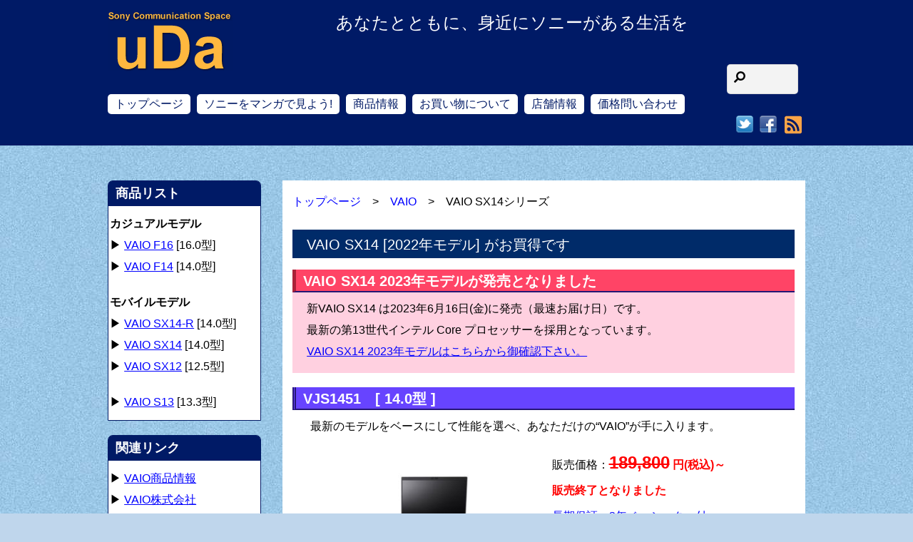

--- FILE ---
content_type: text/html; charset=UTF-8
request_url: https://scs-uda.com/item/vaio-sx14_5
body_size: 30773
content:
<!DOCTYPE html>
<html dir="ltr" lang="ja" prefix="og: https://ogp.me/ns#">
<head>
	    <meta charset="UTF-8">
	    <meta name="viewport" content="width=device-width, initial-scale=1">
    <title>VAIO SX14 について詳しくはこちらから ｜大画面＆軽量ボディーPC</title>

		<!-- All in One SEO 4.8.9 - aioseo.com -->
	<meta name="description" content="大画面＆軽量ボディーの VAIO最新モデル VAIO SX14 の特徴や仕様などを御紹介。マンガ形式によるVAIO SX14の説明や、お得な情報なども御案内しております。" />
	<meta name="robots" content="noindex, max-image-preview:large" />
	<meta name="author" content="scs_uda"/>
	<link rel="canonical" href="https://scs-uda.com/item/vaio-sx14_6" />
	<meta name="generator" content="All in One SEO (AIOSEO) 4.8.9" />
		<meta property="og:locale" content="ja_JP" />
		<meta property="og:site_name" content="Sony Communication Space-uDa | あなたとともに、身近にソニーがある生活を" />
		<meta property="og:type" content="article" />
		<meta property="og:title" content="VAIO SX14 について詳しくはこちらから ｜大画面＆軽量ボディーPC" />
		<meta property="og:description" content="大画面＆軽量ボディーの VAIO最新モデル VAIO SX14 の特徴や仕様などを御紹介。マンガ形式によるVAIO SX14の説明や、お得な情報なども御案内しております。" />
		<meta property="og:url" content="https://scs-uda.com/item/vaio-sx14_6" />
		<meta property="og:image" content="https://scs-uda.com/wp-content/uploads/2022/06/VJS1451.jpg" />
		<meta property="og:image:secure_url" content="https://scs-uda.com/wp-content/uploads/2022/06/VJS1451.jpg" />
		<meta property="og:image:width" content="340" />
		<meta property="og:image:height" content="255" />
		<meta property="article:published_time" content="2022-06-09T06:31:28+00:00" />
		<meta property="article:modified_time" content="2024-04-20T10:16:16+00:00" />
		<meta property="article:publisher" content="https://www.facebook.com/udakaden" />
		<meta name="twitter:card" content="summary" />
		<meta name="twitter:site" content="@scs_uda" />
		<meta name="twitter:title" content="VAIO SX14 について詳しくはこちらから ｜大画面＆軽量ボディーPC" />
		<meta name="twitter:description" content="大画面＆軽量ボディーの VAIO最新モデル VAIO SX14 の特徴や仕様などを御紹介。マンガ形式によるVAIO SX14の説明や、お得な情報なども御案内しております。" />
		<meta name="twitter:creator" content="@scs_uda" />
		<meta name="twitter:image" content="https://scs-uda.com/wp-content/uploads/2022/06/VJS1451.jpg" />
		<script type="application/ld+json" class="aioseo-schema">
			{"@context":"https:\/\/schema.org","@graph":[{"@type":"BreadcrumbList","@id":"https:\/\/scs-uda.com\/item\/vaio-sx14_5#breadcrumblist","itemListElement":[{"@type":"ListItem","@id":"https:\/\/scs-uda.com#listItem","position":1,"name":"\u30db\u30fc\u30e0","item":"https:\/\/scs-uda.com","nextItem":{"@type":"ListItem","@id":"https:\/\/scs-uda.com\/item#listItem","name":"\u5546\u54c1\u60c5\u5831\u4e00\u89a7"}},{"@type":"ListItem","@id":"https:\/\/scs-uda.com\/item#listItem","position":2,"name":"\u5546\u54c1\u60c5\u5831\u4e00\u89a7","item":"https:\/\/scs-uda.com\/item","nextItem":{"@type":"ListItem","@id":"https:\/\/scs-uda.com\/itemcategory\/vaio#listItem","name":"VAIO\u306e\u5546\u54c1\u4e00\u89a7"},"previousItem":{"@type":"ListItem","@id":"https:\/\/scs-uda.com#listItem","name":"\u30db\u30fc\u30e0"}},{"@type":"ListItem","@id":"https:\/\/scs-uda.com\/itemcategory\/vaio#listItem","position":3,"name":"VAIO\u306e\u5546\u54c1\u4e00\u89a7","item":"https:\/\/scs-uda.com\/itemcategory\/vaio","nextItem":{"@type":"ListItem","@id":"https:\/\/scs-uda.com\/item\/vaio-sx14_5#listItem","name":"VAIO SX14"},"previousItem":{"@type":"ListItem","@id":"https:\/\/scs-uda.com\/item#listItem","name":"\u5546\u54c1\u60c5\u5831\u4e00\u89a7"}},{"@type":"ListItem","@id":"https:\/\/scs-uda.com\/item\/vaio-sx14_5#listItem","position":4,"name":"VAIO SX14","previousItem":{"@type":"ListItem","@id":"https:\/\/scs-uda.com\/itemcategory\/vaio#listItem","name":"VAIO\u306e\u5546\u54c1\u4e00\u89a7"}}]},{"@type":"Organization","@id":"https:\/\/scs-uda.com\/#organization","name":"Sony Communication Space-uDa","description":"\u3042\u306a\u305f\u3068\u3068\u3082\u306b\u3001\u8eab\u8fd1\u306b\u30bd\u30cb\u30fc\u304c\u3042\u308b\u751f\u6d3b\u3092","url":"https:\/\/scs-uda.com\/","telephone":"+81775626500","logo":{"@type":"ImageObject","url":"https:\/\/scs-uda.com\/wp-content\/uploads\/2016\/01\/scs-uda_shop_shop.jpg","@id":"https:\/\/scs-uda.com\/item\/vaio-sx14_5\/#organizationLogo","width":285,"height":190},"image":{"@id":"https:\/\/scs-uda.com\/item\/vaio-sx14_5\/#organizationLogo"},"sameAs":["https:\/\/www.facebook.com\/udakaden","https:\/\/twitter.com\/scs_uda","https:\/\/www.instagram.com\/scs_uda\/"]},{"@type":"Person","@id":"https:\/\/scs-uda.com\/author\/scs_uda#author","url":"https:\/\/scs-uda.com\/author\/scs_uda","name":"scs_uda","image":{"@type":"ImageObject","@id":"https:\/\/scs-uda.com\/item\/vaio-sx14_5#authorImage","url":"https:\/\/secure.gravatar.com\/avatar\/2aa3bc8dfebfc754bc0244606e295647?s=96&d=mm&r=g","width":96,"height":96,"caption":"scs_uda"}},{"@type":"WebPage","@id":"https:\/\/scs-uda.com\/item\/vaio-sx14_5#webpage","url":"https:\/\/scs-uda.com\/item\/vaio-sx14_5","name":"VAIO SX14 \u306b\u3064\u3044\u3066\u8a73\u3057\u304f\u306f\u3053\u3061\u3089\u304b\u3089 \uff5c\u5927\u753b\u9762\uff06\u8efd\u91cf\u30dc\u30c7\u30a3\u30fcPC","description":"\u5927\u753b\u9762\uff06\u8efd\u91cf\u30dc\u30c7\u30a3\u30fc\u306e VAIO\u6700\u65b0\u30e2\u30c7\u30eb VAIO SX14 \u306e\u7279\u5fb4\u3084\u4ed5\u69d8\u306a\u3069\u3092\u5fa1\u7d39\u4ecb\u3002\u30de\u30f3\u30ac\u5f62\u5f0f\u306b\u3088\u308bVAIO SX14\u306e\u8aac\u660e\u3084\u3001\u304a\u5f97\u306a\u60c5\u5831\u306a\u3069\u3082\u5fa1\u6848\u5185\u3057\u3066\u304a\u308a\u307e\u3059\u3002","inLanguage":"ja","isPartOf":{"@id":"https:\/\/scs-uda.com\/#website"},"breadcrumb":{"@id":"https:\/\/scs-uda.com\/item\/vaio-sx14_5#breadcrumblist"},"author":{"@id":"https:\/\/scs-uda.com\/author\/scs_uda#author"},"creator":{"@id":"https:\/\/scs-uda.com\/author\/scs_uda#author"},"image":{"@type":"ImageObject","url":"https:\/\/scs-uda.com\/wp-content\/uploads\/2022\/06\/VJS1451.jpg","@id":"https:\/\/scs-uda.com\/item\/vaio-sx14_5\/#mainImage","width":340,"height":255,"caption":"VJS1451"},"primaryImageOfPage":{"@id":"https:\/\/scs-uda.com\/item\/vaio-sx14_5#mainImage"},"datePublished":"2022-06-09T15:31:28+09:00","dateModified":"2024-04-20T19:16:16+09:00"},{"@type":"WebSite","@id":"https:\/\/scs-uda.com\/#website","url":"https:\/\/scs-uda.com\/","name":"Sony Communication Space-uDa","alternateName":"Sony Communication Space-uDa","description":"\u3042\u306a\u305f\u3068\u3068\u3082\u306b\u3001\u8eab\u8fd1\u306b\u30bd\u30cb\u30fc\u304c\u3042\u308b\u751f\u6d3b\u3092","inLanguage":"ja","publisher":{"@id":"https:\/\/scs-uda.com\/#organization"}}]}
		</script>
		<!-- All in One SEO -->

	    <style id="tf_lazy_style">
		[data-tf-src]{opacity:0}.tf_svg_lazy{transition:filter .3s linear!important;filter:blur(25px);opacity:1;transform:translateZ(0)}.tf_svg_lazy_loaded{filter:blur(0)}.module[data-lazy],.module[data-lazy] .ui,.module_row[data-lazy]:not(.tb_first),.module_row[data-lazy]:not(.tb_first)>.row_inner,.module_row:not(.tb_first) .module_column[data-lazy],.module_subrow[data-lazy]>.subrow_inner{background-image:none!important}
	    </style>
	    <noscript><style>[data-tf-src]{display:none!important}.tf_svg_lazy{filter:none!important;opacity:1!important}</style></noscript>
	    	    <style id="tf_lazy_common">
							/*chrome bug,prevent run transition on the page loading*/
				body:not(.page-loaded),body:not(.page-loaded) #header,body:not(.page-loaded) a,body:not(.page-loaded) img,body:not(.page-loaded) figure,body:not(.page-loaded) div,body:not(.page-loaded) i,body:not(.page-loaded) li,body:not(.page-loaded) span,body:not(.page-loaded) ul{animation:none!important;transition:none!important}body:not(.page-loaded) #main-nav li .sub-menu{display:none}
				img{max-width:100%;height:auto}
						.tf_fa{display:inline-block;width:1em;height:1em;stroke-width:0;stroke:currentColor;overflow:visible;fill:currentColor;pointer-events:none;vertical-align:middle}#tf_svg symbol{overflow:visible}.tf_lazy{position:relative;visibility:visible;display:block;opacity:.3}.wow .tf_lazy{visibility:hidden;opacity:1;position:static;display:inline}div.tf_audio_lazy audio{visibility:hidden;height:0;display:inline}.mejs-container{visibility:visible}.tf_iframe_lazy{transition:opacity .3s ease-in-out;min-height:10px}.tf_carousel .tf_swiper-wrapper{display:flex}.tf_carousel .tf_swiper-slide{flex-shrink:0;opacity:0}.tf_carousel .tf_lazy{contain:none}.tf_swiper-wrapper>br,.tf_lazy.tf_swiper-wrapper .tf_lazy:after,.tf_lazy.tf_swiper-wrapper .tf_lazy:before{display:none}.tf_lazy:after,.tf_lazy:before{content:'';display:inline-block;position:absolute;width:10px!important;height:10px!important;margin:0 3px;top:50%!important;right:50%!important;left:auto!important;border-radius:100%;background-color:currentColor;visibility:visible;animation:tf-hrz-loader infinite .75s cubic-bezier(.2,.68,.18,1.08)}.tf_lazy:after{width:6px!important;height:6px!important;right:auto!important;left:50%!important;margin-top:3px;animation-delay:-.4s}@keyframes tf-hrz-loader{0%{transform:scale(1);opacity:1}50%{transform:scale(.1);opacity:.6}100%{transform:scale(1);opacity:1}}.tf_lazy_lightbox{position:fixed;background:rgba(11,11,11,.8);color:#ccc;top:0;left:0;display:flex;align-items:center;justify-content:center;z-index:999}.tf_lazy_lightbox .tf_lazy:after,.tf_lazy_lightbox .tf_lazy:before{background:#fff}.tf_video_lazy video{width:100%;height:100%;position:static;object-fit:cover}
		</style>
			<noscript><style>body:not(.page-loaded) #main-nav li .sub-menu{display:block}</style></noscript>
    

<link href="https://scs-uda.com/wp-content/uploads/2021/10/favicon.png" rel="shortcut icon" /> 	    <link rel="preconnect" href="https://fonts.gstatic.com" crossorigin/>
		<link rel="dns-prefetch" href="//www.google-analytics.com"/>
	<link rel="preload" href="https://scs-uda.com/wp-content/uploads/themify-css/concate/2067037186/themify-concate-1430435490.min.css" as="style"><link id="themify_concate-css" rel="stylesheet" href="https://scs-uda.com/wp-content/uploads/themify-css/concate/2067037186/themify-concate-1430435490.min.css"><link rel="preload" href="https://scs-uda.com/wp-content/uploads/themify-css/concate/2067037186/themify-mobile-472224222.min.css" as="style" media="screen and (max-width:900px)"><link id="themify_mobile_concate-css" rel="stylesheet" href="https://scs-uda.com/wp-content/uploads/themify-css/concate/2067037186/themify-mobile-472224222.min.css" media="screen and (max-width:900px)"><link rel="preload" href="https://scs-uda.com/wp-content/themes/basic/media-queries.min.css?ver=5.3.6" media="screen and (max-width:1200px)" as="style"><link id="themify-media-queries-css" rel="stylesheet" href="https://scs-uda.com/wp-content/themes/basic/media-queries.min.css?ver=5.3.6" media="screen and (max-width:1200px)"><link rel="alternate" type="application/rss+xml" title="Sony Communication Space-uDa &raquo; フィード" href="https://scs-uda.com/feed" />
<link rel="alternate" type="application/rss+xml" title="Sony Communication Space-uDa &raquo; コメントフィード" href="https://scs-uda.com/comments/feed" />
		<!-- This site uses the Google Analytics by ExactMetrics plugin v8.9.0 - Using Analytics tracking - https://www.exactmetrics.com/ -->
							<script src="//www.googletagmanager.com/gtag/js?id=G-VD51TMJTC5"  data-cfasync="false" data-wpfc-render="false" async></script>
			<script data-cfasync="false" data-wpfc-render="false">
				var em_version = '8.9.0';
				var em_track_user = true;
				var em_no_track_reason = '';
								var ExactMetricsDefaultLocations = {"page_location":"https:\/\/scs-uda.com\/item\/vaio-sx14_5\/"};
								if ( typeof ExactMetricsPrivacyGuardFilter === 'function' ) {
					var ExactMetricsLocations = (typeof ExactMetricsExcludeQuery === 'object') ? ExactMetricsPrivacyGuardFilter( ExactMetricsExcludeQuery ) : ExactMetricsPrivacyGuardFilter( ExactMetricsDefaultLocations );
				} else {
					var ExactMetricsLocations = (typeof ExactMetricsExcludeQuery === 'object') ? ExactMetricsExcludeQuery : ExactMetricsDefaultLocations;
				}

								var disableStrs = [
										'ga-disable-G-VD51TMJTC5',
									];

				/* Function to detect opted out users */
				function __gtagTrackerIsOptedOut() {
					for (var index = 0; index < disableStrs.length; index++) {
						if (document.cookie.indexOf(disableStrs[index] + '=true') > -1) {
							return true;
						}
					}

					return false;
				}

				/* Disable tracking if the opt-out cookie exists. */
				if (__gtagTrackerIsOptedOut()) {
					for (var index = 0; index < disableStrs.length; index++) {
						window[disableStrs[index]] = true;
					}
				}

				/* Opt-out function */
				function __gtagTrackerOptout() {
					for (var index = 0; index < disableStrs.length; index++) {
						document.cookie = disableStrs[index] + '=true; expires=Thu, 31 Dec 2099 23:59:59 UTC; path=/';
						window[disableStrs[index]] = true;
					}
				}

				if ('undefined' === typeof gaOptout) {
					function gaOptout() {
						__gtagTrackerOptout();
					}
				}
								window.dataLayer = window.dataLayer || [];

				window.ExactMetricsDualTracker = {
					helpers: {},
					trackers: {},
				};
				if (em_track_user) {
					function __gtagDataLayer() {
						dataLayer.push(arguments);
					}

					function __gtagTracker(type, name, parameters) {
						if (!parameters) {
							parameters = {};
						}

						if (parameters.send_to) {
							__gtagDataLayer.apply(null, arguments);
							return;
						}

						if (type === 'event') {
														parameters.send_to = exactmetrics_frontend.v4_id;
							var hookName = name;
							if (typeof parameters['event_category'] !== 'undefined') {
								hookName = parameters['event_category'] + ':' + name;
							}

							if (typeof ExactMetricsDualTracker.trackers[hookName] !== 'undefined') {
								ExactMetricsDualTracker.trackers[hookName](parameters);
							} else {
								__gtagDataLayer('event', name, parameters);
							}
							
						} else {
							__gtagDataLayer.apply(null, arguments);
						}
					}

					__gtagTracker('js', new Date());
					__gtagTracker('set', {
						'developer_id.dNDMyYj': true,
											});
					if ( ExactMetricsLocations.page_location ) {
						__gtagTracker('set', ExactMetricsLocations);
					}
										__gtagTracker('config', 'G-VD51TMJTC5', {"forceSSL":"true"} );
										window.gtag = __gtagTracker;										(function () {
						/* https://developers.google.com/analytics/devguides/collection/analyticsjs/ */
						/* ga and __gaTracker compatibility shim. */
						var noopfn = function () {
							return null;
						};
						var newtracker = function () {
							return new Tracker();
						};
						var Tracker = function () {
							return null;
						};
						var p = Tracker.prototype;
						p.get = noopfn;
						p.set = noopfn;
						p.send = function () {
							var args = Array.prototype.slice.call(arguments);
							args.unshift('send');
							__gaTracker.apply(null, args);
						};
						var __gaTracker = function () {
							var len = arguments.length;
							if (len === 0) {
								return;
							}
							var f = arguments[len - 1];
							if (typeof f !== 'object' || f === null || typeof f.hitCallback !== 'function') {
								if ('send' === arguments[0]) {
									var hitConverted, hitObject = false, action;
									if ('event' === arguments[1]) {
										if ('undefined' !== typeof arguments[3]) {
											hitObject = {
												'eventAction': arguments[3],
												'eventCategory': arguments[2],
												'eventLabel': arguments[4],
												'value': arguments[5] ? arguments[5] : 1,
											}
										}
									}
									if ('pageview' === arguments[1]) {
										if ('undefined' !== typeof arguments[2]) {
											hitObject = {
												'eventAction': 'page_view',
												'page_path': arguments[2],
											}
										}
									}
									if (typeof arguments[2] === 'object') {
										hitObject = arguments[2];
									}
									if (typeof arguments[5] === 'object') {
										Object.assign(hitObject, arguments[5]);
									}
									if ('undefined' !== typeof arguments[1].hitType) {
										hitObject = arguments[1];
										if ('pageview' === hitObject.hitType) {
											hitObject.eventAction = 'page_view';
										}
									}
									if (hitObject) {
										action = 'timing' === arguments[1].hitType ? 'timing_complete' : hitObject.eventAction;
										hitConverted = mapArgs(hitObject);
										__gtagTracker('event', action, hitConverted);
									}
								}
								return;
							}

							function mapArgs(args) {
								var arg, hit = {};
								var gaMap = {
									'eventCategory': 'event_category',
									'eventAction': 'event_action',
									'eventLabel': 'event_label',
									'eventValue': 'event_value',
									'nonInteraction': 'non_interaction',
									'timingCategory': 'event_category',
									'timingVar': 'name',
									'timingValue': 'value',
									'timingLabel': 'event_label',
									'page': 'page_path',
									'location': 'page_location',
									'title': 'page_title',
									'referrer' : 'page_referrer',
								};
								for (arg in args) {
																		if (!(!args.hasOwnProperty(arg) || !gaMap.hasOwnProperty(arg))) {
										hit[gaMap[arg]] = args[arg];
									} else {
										hit[arg] = args[arg];
									}
								}
								return hit;
							}

							try {
								f.hitCallback();
							} catch (ex) {
							}
						};
						__gaTracker.create = newtracker;
						__gaTracker.getByName = newtracker;
						__gaTracker.getAll = function () {
							return [];
						};
						__gaTracker.remove = noopfn;
						__gaTracker.loaded = true;
						window['__gaTracker'] = __gaTracker;
					})();
									} else {
										console.log("");
					(function () {
						function __gtagTracker() {
							return null;
						}

						window['__gtagTracker'] = __gtagTracker;
						window['gtag'] = __gtagTracker;
					})();
									}
			</script>
			
							<!-- / Google Analytics by ExactMetrics -->
		<link rel="preload" href="https://scs-uda.com/wp-content/plugins/contact-form-7/includes/css/styles.css" as="style" /><link rel='stylesheet' id='contact-form-7-css'  href='https://scs-uda.com/wp-content/plugins/contact-form-7/includes/css/styles.css' media='all' />
<link rel="preload" href="https://ajax.googleapis.com/ajax/libs/jqueryui/1.11.4/themes/smoothness/jquery-ui.min.css" as="style" /><link rel='stylesheet' id='jquery-ui-theme-css'  href='https://ajax.googleapis.com/ajax/libs/jqueryui/1.11.4/themes/smoothness/jquery-ui.min.css' media='all' />
<link rel="preload" href="https://scs-uda.com/wp-content/plugins/contact-form-7-datepicker/js/jquery-ui-timepicker/jquery-ui-timepicker-addon.min.css" as="style" /><link rel='stylesheet' id='jquery-ui-timepicker-css'  href='https://scs-uda.com/wp-content/plugins/contact-form-7-datepicker/js/jquery-ui-timepicker/jquery-ui-timepicker-addon.min.css' media='all' />
<link rel="preload" href="https://scs-uda.com/wp-content/plugins/custom-twitter-feeds/css/ctf-styles.min.css" as="style" /><link rel='stylesheet' id='ctf_styles-css'  href='https://scs-uda.com/wp-content/plugins/custom-twitter-feeds/css/ctf-styles.min.css' media='all' />
<link rel="preload" href="https://scs-uda.com/wp-content/plugins/ditty-news-ticker/legacy/inc/static/libs/fontastic/styles.css" as="style" /><link rel='stylesheet' id='ditty-news-ticker-font-css'  href='https://scs-uda.com/wp-content/plugins/ditty-news-ticker/legacy/inc/static/libs/fontastic/styles.css' media='all' />
<link rel="preload" href="https://scs-uda.com/wp-content/plugins/ditty-news-ticker/legacy/inc/static/css/style.css" as="style" /><link rel='stylesheet' id='ditty-news-ticker-css'  href='https://scs-uda.com/wp-content/plugins/ditty-news-ticker/legacy/inc/static/css/style.css' media='all' />
<link rel="preload" href="https://scs-uda.com/wp-content/plugins/ditty-news-ticker/includes/css/ditty-displays.css" as="style" /><link rel='stylesheet' id='ditty-displays-css'  href='https://scs-uda.com/wp-content/plugins/ditty-news-ticker/includes/css/ditty-displays.css' media='all' />
<link rel="preload" href="https://scs-uda.com/wp-content/plugins/ditty-news-ticker/includes/libs/fontawesome-6.4.0/css/all.css" as="style" /><link rel='stylesheet' id='ditty-fontawesome-css'  href='https://scs-uda.com/wp-content/plugins/ditty-news-ticker/includes/libs/fontawesome-6.4.0/css/all.css' media='' />
<link rel="preload" href="https://scs-uda.com/wp-content/plugins/tabs-responsive/assets/css/font-awesome/css/font-awesome.min.css" as="style" /><link rel='stylesheet' id='wpsm_tabs_r-font-awesome-front-css'  href='https://scs-uda.com/wp-content/plugins/tabs-responsive/assets/css/font-awesome/css/font-awesome.min.css' media='all' />
<link rel="preload" href="https://scs-uda.com/wp-content/plugins/tabs-responsive/assets/css/bootstrap-front.css" as="style" /><link rel='stylesheet' id='wpsm_tabs_r_bootstrap-front-css'  href='https://scs-uda.com/wp-content/plugins/tabs-responsive/assets/css/bootstrap-front.css' media='all' />
<link rel="preload" href="https://scs-uda.com/wp-content/plugins/tabs-responsive/assets/css/animate.css" as="style" /><link rel='stylesheet' id='wpsm_tabs_r_animate-css'  href='https://scs-uda.com/wp-content/plugins/tabs-responsive/assets/css/animate.css' media='all' />
<script src='https://scs-uda.com/wp-includes/js/jquery/jquery.min.js' id='jquery-core-js'></script>
<script src='https://scs-uda.com/wp-content/plugins/google-analytics-dashboard-for-wp/assets/js/frontend-gtag.min.js' id='exactmetrics-frontend-script-js'></script>
<script data-cfasync="false" data-wpfc-render="false" id='exactmetrics-frontend-script-js-extra'>var exactmetrics_frontend = {"js_events_tracking":"true","download_extensions":"zip,mp3,mpeg,pdf,docx,pptx,xlsx,rar","inbound_paths":"[{\"path\":\"\\\/go\\\/\",\"label\":\"affiliate\"},{\"path\":\"\\\/recommend\\\/\",\"label\":\"affiliate\"}]","home_url":"https:\/\/scs-uda.com","hash_tracking":"false","v4_id":"G-VD51TMJTC5"};</script>
<link rel="https://api.w.org/" href="https://scs-uda.com/wp-json/" /><link rel='shortlink' href='https://scs-uda.com/?p=48004' />
<link rel="alternate" type="application/json+oembed" href="https://scs-uda.com/wp-json/oembed/1.0/embed?url=https%3A%2F%2Fscs-uda.com%2Fitem%2Fvaio-sx14_5" />
<link rel="alternate" type="text/xml+oembed" href="https://scs-uda.com/wp-json/oembed/1.0/embed?url=https%3A%2F%2Fscs-uda.com%2Fitem%2Fvaio-sx14_5&#038;format=xml" />

<!-- BEGIN: WP Social Bookmarking Light HEAD --><script>
    (function (d, s, id) {
        var js, fjs = d.getElementsByTagName(s)[0];
        if (d.getElementById(id)) return;
        js = d.createElement(s);
        js.id = id;
        js.src = "//connect.facebook.net/ja_JP/sdk.js#xfbml=1&version=v2.7";
        fjs.parentNode.insertBefore(js, fjs);
    }(document, 'script', 'facebook-jssdk'));
</script>
<style type="text/css">.wp_social_bookmarking_light{
    border: 0 !important;
    padding: 10px 0 20px 0 !important;
    margin: 0 !important;
}
.wp_social_bookmarking_light div{
    float: left !important;
    border: 0 !important;
    padding: 0 !important;
    margin: 0 5px 0px 0 !important;
    min-height: 30px !important;
    line-height: 18px !important;
    text-indent: 0 !important;
}
.wp_social_bookmarking_light img{
    border: 0 !important;
    padding: 0;
    margin: 0;
    vertical-align: top !important;
}
.wp_social_bookmarking_light_clear{
    clear: both !important;
}
#fb-root{
    display: none;
}
.wsbl_twitter{
    width: 100px;
}
.wsbl_facebook_like iframe{
    max-width: none !important;
}
.wsbl_pinterest a{
    border: 0px !important;
}
</style>
<!-- END: WP Social Bookmarking Light HEAD -->
<style type="text/css">.broken_link, a.broken_link {
	text-decoration: line-through;
}</style><script>
jQuery(document).ready(function($){
   // #で始まるアンカーをクリックした場合に処理
   $('a.back-scroll[href^=#]').click(function() {
      // スクロールの速度
      var speed = 800; // ミリ秒
      // アンカーの値取得
      var href= $(this).attr("href");
      // 移動先を取得
      var target = $(href == "#" || href == "" ? 'html' : href);
      // 移動先を数値で取得
      var position = target.offset().top;
      // スムーススクロール
      $('body,html').animate({scrollTop:position}, speed, 'swing');
      return false;
   });
});
</script><style id="tb_inline_styles">.tb_animation_on{overflow-x:hidden}.themify_builder .wow{visibility:hidden;animation-fill-mode:both}.themify_builder .tf_lax_done{transition-duration:.8s;transition-timing-function:cubic-bezier(.165,.84,.44,1)}.wow.tf_lax_done{animation-fill-mode:backwards}[data-sticky-active].tb_sticky_scroll_active{z-index:1}[data-sticky-active].tb_sticky_scroll_active .hide-on-stick{display:none}@media screen and (min-width:1281px){.hide-desktop{width:0!important;height:0!important;padding:0!important;visibility:hidden!important;margin:0!important;display:table-column!important}}@media screen and (min-width:769px) and (max-width:1280px){.hide-tablet_landscape{width:0!important;height:0!important;padding:0!important;visibility:hidden!important;margin:0!important;display:table-column!important}}@media screen and (min-width:681px) and (max-width:768px){.hide-tablet{width:0!important;height:0!important;padding:0!important;visibility:hidden!important;margin:0!important;display:table-column!important}}@media screen and (max-width:680px){.hide-mobile{width:0!important;height:0!important;padding:0!important;visibility:hidden!important;margin:0!important;display:table-column!important}}</style><noscript><style>.themify_builder .wow,.wow .tf_lazy{visibility:visible!important}</style></noscript><style id="sccss">/* Enter Your Custom CSS Here */
.clearfix:after{
	clear:both;
	content:"";
	display:block;
}
body{
	font-family:"ヒラギノ角ゴ Pro W3", "Hiragino Kaku Gothic Pro", "メイリオ", Meiryo, Osaka, "ＭＳ Ｐゴシック", "MS PGothic", sans-serif!important;
}

/*トップのキャンペーンと新着のタイトル*/
.type-page h3.module-feature-title {
	font-size: 16px;
	line-height: 1.7;
}
/*「ソニーをマンガで見よう！」のタイトル*/
.archive .type-item .post-title, .archive .type-post .post-title, .blog .type-post .post-title{
  background-color:#87cefa;
  font-weight:bold;
  font-size:medium;
}

/*404の文字サイズ*/
.notfound{font-size:1.5em;
font-weight:bold;}

.home .topblogttl .module-title{margin-bottom:0;}

.iteminfo{background:#FFF4E0;
padding:0px;}
.itemmanga{border: 1px solid #001a66;
border-radius: 7px 7px 0 0;
margin-bottom: 20px;
margin-top:20px;}
.itemmanga p{
margin-left:10px;
margin-right:10px;}

.single-item .post-content .itemmanga h3{margin-top:0;
background:#001A66;
border-left:0;
border-bottom:0;
border-radius:5px 5px 0 0;}

.itemotoku{border:1px solid #333;
}

.itemotoku h3{background:#FBA908;}
.itemotokuinner{margin:20px;}
.itemotoku h4{color:#ffffff;background-color: #ff66cc;padding:0px 10px;}
.itemotoku h4:before{content:"●";}
.itemotoku .red,.itemotoku .blue{padding:10px;}
.itemcampaign{background:#FFD0E0;}

.itemcampaign{padding-bottom:10px;
margin-bottom:20px;}
.single-item .post-content .itemcampaign h3{background:#FF4466;
color:#fff;
border-left:5px solid #AB2239;}
.itemcampaign h4{color:#AB2239;
margin:0 10px;}
.itemcampaign p{margin:0 20px 5px;}
.series_spec{
border-top: #333399 1px solid;
border-right: #333399 1px solid;
border-collapse: collapse;
border-bottom: #333399 1px solid;
color: #333333;
text-align: center;
border-left: #333399 1px solid;}
.series_spec thead th {
    color: #ffffff;
    text-align: center;
    background-color: #6666cc;
}
.series_spec th {
    border-top: #333399 1px solid;
    border-right: #333399 1px solid;
    border-bottom: #333399 1px solid;
    padding-bottom: 6px;
    padding-top: 6px;
    padding-left: 2px;
    border-left: #333399 1px solid;
    padding-right: 2px;
}
.series_spec td {
    border-top: #333399 1px solid;
    border-right: #333399 1px solid;
    border-bottom: #333399 1px solid;
    padding-bottom: 6px;
    padding-top: 6px;
    padding-left: 2px;
    border-left: #333399 1px solid;
    padding-right: 2px;
}
.series_spec tr.odd {
    background-color: #ffffff;
}
.series_spec tr.even {
    background-color: #eeeeff;
}

.vaio-select{border-collapse:collapse;
  width:100%;
  margin-bottom:5px;
}

.vaio-select tr:nth-child(2n-1) {
 background: #FFF0FF;
}

.vaio-select tr:nth-child(2n) {
 background: #F0F0FF;
}
.vaio-select th{
  color:#000055;
  font-weight:normal;
  text-align:left;
  width:75%;
}
.vaio-select td{
  color:#ff0000;
  font-weight:bold;
  text-align:right;
}
.vaio-select th,.vaio-select td{
  border-collapse:collapse;
  border:1px solid #3333cc;
  padding:5px 5px 5px 15px;
}

.vaio-comment{border:1px solid #ccc;
  background:#FFFFF0;
  padding:5px;
}
.manga-hyou td{
  padding:4px 6px;
}
.manga-hyou2 td{
  padding:4px 10px;
}
.wpcf7-form-control-wrap {color:#000;
}
.tokutentb td{font-weight:bold;padding-right:10px;
}
.no_info {
  filter: alpha(opacity=15);
  -moz-opacity:0.15;
  opacity:0.15;
}

.newswrap{width:100%;
  max-width:980px;
margin:0 auto;
padding-bottom:10px;
}
.entry-title{
  font-size:20px;
  background-color:#87cefa;
  padding:5px 0px 5px 10px;
}
.item-title{
  font-size:26px;
  padding:7px 0px 17px 20px;
  background:#002b69;
  color:#ffffff;
  line-height:27px;
}
.vaio-title{
  font-size:20px;
  padding:8px 0px 6px 20px;
  background:#002b69;
  color:#ffffff;
}
.topblogttl h1.post-title{
  background-color:#87cefa;
}
.topblogttl h1.entry-title a{
  font-size:medium;
  font-weight:bold;
}
.topblogttl h2.post-title{
  background-color:#87cefa;
}
.topblogttl h2.entry-title a{
  font-size:medium;
  font-weight:bold;
}
.sony-info-title h3{
  border:0px;
}
table.about_law {
  margin-left:30px;
  border-collapse: collapse;
  text-align: left;
  line-height: 1.5;
  border-top: 1px solid #ccc;
  border-left: 3px solid #369;
}
table.about_law th {
  padding: 10px;
  font-weight: bold;
  vertical-align: top;
  color: #153d73;
  border-right: 1px solid #ccc;
  border-bottom: 1px solid #ccc;
}
table.about_law td {
  padding: 10px;
  vertical-align: top;
  border-right: 1px solid #ccc;
  border-bottom: 1px solid #ccc;
}
table.pricecheck th {
  padding: 3px 0px 3px;
  vertical-align: top;
}
table.pricecheck td {
  padding: 3px 0px 3px;
  vertical-align: top;
}

.hidemetalink a{color:#fff;}

.post-content p.small-meta{background-color:#fff!important;
font-weight:normal!important;
color:#333!important;
  font-size:0.8em;
  padding:0;
  margin-bottom:0;
}
@media ( max-width : 768px ) {
#header #searchform{position:static;}
}
@media ( min-width : 769px ) {
#header #searchform{position:absolute;
top:90px;}
}

/*feature circle reset*/
.module-feature-chart-html5{
border-radius:0%!important;}
.module-feature-chart-html5 .chart-html5-inset{border-radius:0%!important;}

/*top blog title*/
.module-post .post-title{background:#87CEFA;font-weight:bold;}

.builder-posts-wrap.list-thumb-image .post{margin-bottom: 0!important;}

.single-item #content{float:right;}
.single-item #sidebar{float:left;}

/*tabcontent position-absolute*/
#tab_container_16767 #myTab_16767{width:100%; display:block;position:relative;
height:29px;}

#tab_container_16767 #myTab_16767 li:first-child{float:none;display:block;width:33%;}
#tab_container_16767 #myTab_16767 li:nth-child(2){float:none;display:block;width:34%;position:absolute;left:33%;top:0;}
#tab_container_16767 #myTab_16767 li:nth-child(3){float:none;display:block;width:33%;position:absolute;left:67%;top:0;}

/*aboutshoppingのマーク*/
.aboutlist p:before{
  content:"\025b6";
color:#4433FF;
margin-right:5px;
}
@media screen and (max-width:768px){
	#header{height:280px!important;}
}

@media only screen and (max-width: 480px) {
img.alignright {
	padding: 0 0 10px 0;
	margin: 0 auto;
	display: block;
	}
 
img.alignleft {
	padding: 0 0 10px 0;
	margin: 0 auto;
	display: block;
	}

.alignright {
	float: none;
	}
 
.alignleft {
	float: none;
	}
}

blockquote {
  position: relative;
	margin: 0px 10px;
  padding: 30px 15px 8px 15px;
  box-sizing: border-box;
  font-style: normal !important;
  border: solid 1px #6744FF;
  border-radius: 5px;
}

blockquote:before{
  display: inline-block;
  position: absolute;
  top: 13px;
  left: 15px;
  content: "\f10d";
  font-family: FontAwesome;
  color: #ccc;
  font-size: 28px;
  line-height: 1;
  font-weight: 900;
}

blockquote p {
  padding: 0;
  margin: 10px 0;
  line-height: 1.7;
}

blockquote footer {
  display: block;
  text-align: right;
  color: #757575;
  font-size: 0.9em;
}

.site-logo-image img {
	width: 175px;
	height: 84px;
}
#tab_container_16767 .wpsm_nav-tabs > li > a{padding:1px 4px!important;}

h2.blog-manga {
    background: #6744FF;
    text-indent: 10px;
    color: #fff;
    border-left: 5px double #251675;
    border-bottom: 2px solid #251675;
	  padding-top: 4px;
		padding-bottom: 2px;
    font-size:18px;
	  font-weight:bold;
}

html{
  scroll-behavior: smooth;
}

@media screen and (max-width: 767px) {
.br-pc {display:none; }
}

@media screen and (min-width: 768px) {
.br-sp {display:none; }
}

.pagewidth, .module_row>.row_inner {
    max-width: 98%;
}
.single-post .post-content {
    padding: 2%;
}
.single-item .post-content {
    padding: 2%;
}
.page-content {
    padding: 2%;
}
.module-text h4, .module-text p {
    padding: 10px 1%;
}
element.style {
    padding: 0px 2%!important;
}

body {
    font: normal 16px/1.9em 'Open Sans',sans-serif;
}

.list-tit {
  background: #008080;
  border-radius: 10px 10px 0 0;
  color: #fff;
  font-weight: bold;
  font-size: 14px;
  line-height: .9;
  margin: 0;
  padding: 10px 10px 6px;
  text-align: center;
  width: fit-content;
}
.list-box {
	background: #fff;
  border: 2px solid #008080;
  border-radius: 0 10px 10px 10px;
  line-height: 1.9;
  margin: 0 0 1.5em;
}
.list-design {
  list-style-type: none;
  margin: 10px;
}
.list-design li {
  margin-top: 10px;
}
.list-design li:first-of-type {
  margin-top: 0;
}
.list-design li::marker {
  color: #008080;
}

.toc-tit {
  background: #001a66;
  border-radius: 6px 6px 0 0;
  color: #fff;
  font-weight: bold;
  font-size: 16px;
  line-height: 2;
  margin: 0;
  padding: .2em 1em;
  text-align: left;
  max-width: 100%;
}
.toc-box {
  background: #fff;
  border: 2px solid #001a66;
  border-radius: 10px;
  line-height: 2;
}
.toc-design {
  list-style-type: disc;
}
.toc-design li {
  margin-top: 10px;
}
.toc-design li:first-of-type {
  margin-top: 0;
}
.toc-design a {
  color: #166c9d;
	margin-left:-3px;
}
.toc-design li::marker {
  color: #333;
}
.widgettitle {
    font-size: 100%;
}
.marker-lb{
  background-image: linear-gradient(transparent 65%, lightblue 0%)
}
.marker-r{
  background-image: linear-gradient(transparent 65%, #ff99cc 0%)
}
#main-nav a {
    padding: 6px 10px;
}
.mobile-button {
    position: absolute;
    left: 0;
    right: 0;
    margin: auto;
    width: 40px;
    height: 20px;
}
.mobile_menu_active #main-nav {
    top: 60px!important;
    left: 0;
    right: 0;
    margin: auto;
    width: 220px !important;
}
.module-title {
    font-size: 18px;
}
.single-post .post-content h3 {
    padding-top: 3px;
    font-size: 18px;
}
div#text-6.widget.widget_text {
    margin: 10px 2px 10px 18px;
}
div#text-7.widget.widget_text {
    margin: 10px 2px 10px 18px;
}
div#text-8.widget.widget_text {
    margin: 10px 2px 10px 18px;
}
div#text-9.widget.widget_text {
    margin: 10px 2px 10px 18px;
}
.toc-tit2 {
  background: #ee4565;
  border-radius: 6px 6px 0 0;
  color: #fff;
  font-weight: bold;
  font-size: 18px;
  line-height: 2;
  margin: 0;
  padding: 2px 15px;
  text-align: left;
  max-width: 100%;
}
.toc-box2 {
  background: #fff;
  border: 2px solid #ee4565;
  border-radius: 10px;
  line-height: 2;
}
.table-design-v {
 width: 100%;
 text-align: left;
 border-collapse: collapse;
 border-spacing: 0;
}
.table-design-v tr:nth-child(2n+1) {
 background: #7068cc;
 color: #ffffff;
 font-weight: bold;
}
.table-design-v th,
.table-design-v td {
 padding: 2px 10px;
 border: solid 1px #7068cc;
}
.vaio-select2 {
  border-collapse:collapse;
  width:100%;
  margin-bottom:5px;
}
.vaio-select2 tr:nth-child(2n-1) {
 background: #fff0ff;
}
.vaio-select2 tr:nth-child(2n) {
 background: #f0f0ff;
}
.vaio-select2 th{
  color:#000055;
  font-weight:normal;
  text-align:left;
}
.vaio-select2 td{
  color:#dd0000;
  font-weight:bold;
  text-align:right;
	width: 120px;
	white-space: nowrap;
}
.vaio-select2 th,.vaio-select2 td{
  border-collapse:collapse;
  border:1px solid #3333cc;
  padding:5px 5px 5px 10px;
}
a.btn-ss {
  border-radius: 8px;
	border-style: outset;
	border-width: 2px;
  padding: 10px 20px;
  background: #ee9500;
	border-color: #ffbb55;
  color: #ffffff;
  font-weight:bold;
  text-decoration:none;
}
a.btn-price {
  border-radius: 8px;
  border-style: outset;
	border-width: 2px;
  padding: 10px 20px;
  background: #4579ff;
	border-color: #77aaff;
  color: #ffffff;
  font-weight: bold;
  text-decoration: none;
}
span.btn-end {
  border-radius: 8px;
  border-style: outset;
	border-width: 2px;
  padding: 10px 20px;
  background: #dd3333;
	border-color: #ff6666;
  color: #ffffff;
  font-weight: bold;
  text-decoration: none;
}</style><!-- Google tag (gtag.js) -->
<script async src="https://www.googletagmanager.com/gtag/js?id=UA-73724165-1"></script>
<script>
  window.dataLayer = window.dataLayer || [];
  function gtag(){dataLayer.push(arguments);}
  gtag('js', new Date());

  gtag('config', 'UA-73724165-1');
</script>
	</head>

<body data-rsssl=1 class="item-template-default single single-item postid-48004 single-format-standard skin-flat sidebar1 default_width no-home tb_animation_on">
<div id="pagewrap" class="hfeed site">

	<div id="headerwrap">

				<header id="header" class="pagewidth" itemscope="itemscope" itemtype="https://schema.org/WPHeader">
        			<hgroup>
				<div id="site-logo"><a href="https://scs-uda.com" title="Sony Communication Space-uDa"><img decoding="async" data-tf-not-load="1" src="https://scs-uda.com/wp-content/uploads/2016/01/logo.png" alt="Sony Communication Space-uDa" title="logo" width="" height="" class="site-logo-image"></a></div><div id="site-description" class="site-description"><span>あなたとともに、身近にソニーがある生活を</span></div>			</hgroup>

			<nav id="main-nav-wrap" itemscope="itemscope" itemtype="https://schema.org/SiteNavigationElement">
				<div id="menu-icon" class="mobile-button"><span class="menu-icon-inner"></span></div>
				<ul id="main-nav" class="main-nav"><li id="menu-item-22" class="menu-item-page-2 menu-item menu-item-type-post_type menu-item-object-page menu-item-home menu-item-22"><a href="https://scs-uda.com/">トップページ</a></li>
<li id="menu-item-24" class="menu-item-page-16 menu-item menu-item-type-post_type menu-item-object-page  menu-item-24"><a href="https://scs-uda.com/blog">ソニーをマンガで見よう!</a></li>
<li id="menu-item-5065" class="menu-item-custom-5065 menu-item menu-item-type-custom menu-item-object-custom menu-item-has-children menu-item-5065"><a>商品情報<span class="child-arrow closed"></span></a>
<ul class="sub-menu">
	<li id="menu-item-5078" class="menu-item-page-4683 menu-item menu-item-type-post_type menu-item-object-page menu-item-5078 menu-page-4683-parent-5065"><a href="https://scs-uda.com/bravia">BRAVIA テレビ</a></li>
	<li id="menu-item-32207" class="menu-item-page-32201 menu-item menu-item-type-post_type menu-item-object-page menu-item-32207 menu-page-32201-parent-5065"><a href="https://scs-uda.com/home-theater">ホームシアターシステム</a></li>
	<li id="menu-item-5077" class="menu-item-page-4582 menu-item menu-item-type-post_type menu-item-object-page menu-item-5077 menu-page-4582-parent-5065"><a href="https://scs-uda.com/blu-ray">BDレコーダー</a></li>
	<li id="menu-item-5071" class="menu-item-page-4120 menu-item menu-item-type-post_type menu-item-object-page menu-item-5071 menu-page-4120-parent-5065"><a href="https://scs-uda.com/walkman">ウォークマン</a></li>
	<li id="menu-item-5069" class="menu-item-page-4274 menu-item menu-item-type-post_type menu-item-object-page menu-item-5069 menu-page-4274-parent-5065"><a href="https://scs-uda.com/active-speaker">アクティブスピーカー</a></li>
	<li id="menu-item-42039" class="menu-item-page-41907 menu-item menu-item-type-post_type menu-item-object-page menu-item-42039 menu-page-41907-parent-5065"><a href="https://scs-uda.com/headphone">ヘッドホン</a></li>
	<li id="menu-item-5066" class="menu-item-page-3540 menu-item menu-item-type-post_type menu-item-object-page menu-item-5066 menu-page-3540-parent-5065"><a href="https://scs-uda.com/vaio">VAIO</a></li>
	<li id="menu-item-5075" class="menu-item-page-4435 menu-item menu-item-type-post_type menu-item-object-page menu-item-5075 menu-page-4435-parent-5065"><a href="https://scs-uda.com/alpha-e">デジタル一眼カメラ</a></li>
	<li id="menu-item-5410" class="menu-item-page-5400 menu-item menu-item-type-post_type menu-item-object-page menu-item-5410 menu-page-5400-parent-5065"><a href="https://scs-uda.com/alpha-e-lens">α Eマウントレンズ</a></li>
	<li id="menu-item-5072" class="menu-item-page-4840 menu-item menu-item-type-post_type menu-item-object-page menu-item-5072 menu-page-4840-parent-5065"><a href="https://scs-uda.com/cybershot">サイバーショット ／ VLOGCAM</a></li>
	<li id="menu-item-5076" class="menu-item-page-4504 menu-item menu-item-type-post_type menu-item-object-page menu-item-5076 menu-page-4504-parent-5065"><a href="https://scs-uda.com/handycam">Cinema Line カメラ ／ ハンディカム</a></li>
	<li id="menu-item-49152" class="menu-item-page-49145 menu-item menu-item-type-post_type menu-item-object-page menu-item-49152 menu-page-49145-parent-5065"><a href="https://scs-uda.com/gaming-gear">ゲーミングギア 『INZONE』</a></li>
	<li id="menu-item-61012" class="menu-item-page-60997 menu-item menu-item-type-post_type menu-item-object-page menu-item-61012 menu-page-60997-parent-5065"><a href="https://scs-uda.com/xperia-sim-free">Xperia SIMフリーモデル</a></li>
</ul>
</li>
<li id="menu-item-32319" class="menu-item-page-98 menu-item menu-item-type-post_type menu-item-object-page menu-item-32319"><a href="https://scs-uda.com/aboutshopping">お買い物について</a></li>
<li id="menu-item-90" class="menu-item-page-88 menu-item menu-item-type-post_type menu-item-object-page menu-item-90"><a href="https://scs-uda.com/shopinfo">店舗情報</a></li>
<li id="menu-item-41905" class="menu-item-custom-41905 popmake-51331 menu-item menu-item-type-custom menu-item-object-custom menu-item-41905"><a href="https://scs-uda.com/priceform">価格問い合わせ</a></li>
</ul>				<!-- /#main-nav -->
			</nav>

							<form method="get" id="searchform" action="https://scs-uda.com/">
	<input type="text" name="s" id="s" title="検索" value="" />
	<svg  aria-hidden="true" class="tf_fa tf-fas-search"><use href="#tf-fas-search"></use></svg></form>			
			<div class="social-widget">
				<div id="themify-social-links-2" class="widget themify-social-links"><ul class="social-links horizontal">
							<li class="social-link-item twitter image-icon icon-medium">
								<a href="https://twitter.com/scs_uda" aria-label="twitter" > <img decoding="async" data-tf-not-load="1" width="32" height="32" src="https://scs-uda.com/wp-content/themes/basic/themify/img/social/twitter.png" alt="Twitter" /> </a>
							</li>
							<!-- /themify-link-item -->
							<li class="social-link-item facebook image-icon icon-medium">
								<a href="https://www.facebook.com/udakaden" aria-label="facebook" > <img decoding="async" loading="lazy" width="32" height="32" src="https://scs-uda.com/wp-content/themes/basic/themify/img/social/facebook.png" alt="Facebook" /> </a>
							</li>
							<!-- /themify-link-item --></ul></div>	    <div class="rss"><a href="https://scs-uda.com/feed"><svg  aria-label="RSS" role="img" class="tf_fa tf-fas-rss-square"><use href="#tf-fas-rss-square"></use></svg><span class="screen-reader-text">RSS</span></a></div>
	    			</div>
			<!-- /.social-widget -->
			
			
			
			
				</header>
		<!-- /#header -->
        

	</div>
	<!-- /#headerwrap -->

	<div id="body" class="tf_clearfix">
    
<!-- layout-container -->
<div id="layout" class="pagewidth tf_clearfix">

		<!-- content -->
	<main id="content" class="list-post">
    			
		
<article id="post-48004" class="post tf_clearfix  post-48004 item type-item status-publish format-standard has-post-thumbnail hentry itemcategory-vaio has-post-title has-post-date has-post-category has-post-tag has-post-comment has-post-author">
	
	
	<div class="post-content">

			<div class="entry-content">

        				<p><a href="https://scs-uda.com/">トップページ</a>　&gt;　<a href="https://scs-uda.com/vaio">VAIO</a>　&gt;　VAIO SX14シリーズ</p>
<h1 class="vaio-title">VAIO SX14 [2022年モデル] がお買得です</h1>
<div class="itemcampaign">
<h3>VAIO SX14 2023年モデルが発売となりました</h3>
<p>新VAIO SX14 は2023年6月16日(金)に発売（最速お届け日）です。<br />
最新の第13世代インテル Core プロセッサーを採用となっています。 <br />
<a href="https://scs-uda.com/item/vaio-sx14_6"><u>VAIO SX14 2023年モデルはこちらから御確認下さい。</u></a></p>
</div>
<h3>VJS1451　[ 14.0型 ]</h3>
<div class="clearfix">
<p style="margin: 5px 0px 30px 25px;">最新のモデルをベースにして性能を選べ、あなただけの“VAIO”が手に入ります。</p>
<div class="col2-1 first"><img decoding="async" loading="lazy" src="https://scs-uda.com/wp-content/uploads/2022/06/VJS1451.jpg" alt="VJS1451" width="300" height="225" /></div>
<div class="col2-1" style="line-height: 80%;">
<p>販売価格：<span style="font-weight: bold; font-size: x-large; color: red;"><s>189,800</s></span><span style="font-weight: bold; font-size: medium; color: red;"> 円(税込)～</span></p>
<p><span style="font-weight: bold; font-size: medium; color: red;">販売終了となりました</span></p>
<p><a href="https://click.linksynergy.com/deeplink?id=A71ckrOHCaI&amp;mid=2980&amp;murl=https%3A%2F%2Fwww.sony.jp%2Fstore%2Fbenefit%2Fwarranty%2Findex.html" target="_blank" rel="noopener">長期保証＜3年ベーシック＞付</a></p>
<p><a href="https://click.linksynergy.com/deeplink?id=A71ckrOHCaI&amp;mid=2980&amp;murl=https%3A%2F%2Fwww.sony.jp%2Fstore%2Fguide%2Fshopping%2Finstallment-1per.html" target="_blank" rel="noopener">分割金利１％</a></p>
<p><a href="https://click.linksynergy.com/deeplink?id=A71ckrOHCaI&amp;mid=2980&amp;murl=https%3A%2F%2Fwww.sony.jp%2Fstore%2Fguide%2Fshopping%2Fpayment.html%23PAGE-TI-01-01" target="_blank" rel="noopener">提携カード決済時３％割引</a></p>
<p><a href="https://click.linksynergy.com/deeplink?id=A71ckrOHCaI&#038;mid=2980&#038;murl=https%3A%2F%2Fwww.sony.jp%2Fvaio-v%2Fproducts%2Fs145%2F" target="_blank" rel="noopener"><img decoding="async" loading="lazy" src="https://scs-uda.com/wp-content/uploads/2016/02/vom_info.png" alt="VAIO SX14 詳細確認" width="200" height="30" /></a></p>
</div>
</div>
<p>&nbsp;</p>
<p style="margin-left: 20px;">■ 14.0型(16:9) Full HD (1920×1080) or 4K (3840×2160) <br />
 ■ タッチパネル[Full HD時]（搭載 / 非搭載の選択が可能）<br />
 ■ OS：Windows 11 64bit（Pro / Home の選択が可能）<br />
 ■ CPU：5種類から選択が可能<br />
 ■ インテル Iris Xe グラフィックス（Core i7/i5 搭載時）<br />
 ■ インテル UHD グラフィックス（Core i3/Celeron 搭載時）<br />
 ■ メモリー：3種類から選択が可能<br />
 ■ ストレーシ（SSD）：7種類から選択が可能<br />
 ■ SIMフリーLTEの選択が可能<br />
 ■ 無線LAN IEEE 802.11a/b/g/n/ac/ax準拠、Wi-Fi 6E適合、WPA3対応<br />
 ■ Bluetooth 5.1準拠<br />
 ■ USB Type-C 端子×2<br />
 ■ USB 3.0 給電機能付き×1、USB 3.0×1<br />
 ■ ウェブカメラ：2種類から選択が可能<br />
 ■ 有線LAN×1<br />
 ■ HDMI出力×1<br />
 ■ 指紋認証搭載<br />
 ■ Officeの選択が可能</p>
<p style="margin-left: 20px;">外形寸法：約 幅320.4mm×高さ13.3～17.9mm×奥行222.9mm<br />
 質量：約1.046kg～約1.167kg (バッテリー含む・仕様により質量が異なります)<br />
 バッテリー駆動時間 (JEITAバッテリー動作時間測定法(Ver.2.0))<br />
 　4K液晶時：約14.8時間 (仕様により異なります)<br />
 　フルHD液晶（タッチパネル搭載）時：約15.0～19.5時間 (仕様により異なります)<br />
 　フルHD液晶時：約24.5～27.0時間 (仕様により異なります)</p>
<div class="itemcampaign">
<h3>お得なキャンペーン</h3>
<h4>VAIO本体15%OFFキャンペーン</h4>
<p>VAIOが15％OFFで購入できるクーポンが、もれなく入手することが可能です。<br />
クーポンは特設サイトより入手し御登録＆御使用ください。<br />
<a href="https://click.linksynergy.com/deeplink?id=A71ckrOHCaI&#038;mid=2980&#038;murl=https%3A%2F%2Fwww.sony.jp%2Fvaio-v%2Fstore%2Fcampaign%2F2023newchapter%2Findex.html" target="_blank" rel="noopener"><u>詳しくはこちらから御参照下さい。</u></a><br />
期間：2023年6月7日(水)の10時まで</p>
<h4>25,000円お得なLTE通信モジュールキャンペーン</h4>
<p>『LTE通信モジュール（5G搭載）』が通常より25,000円安くなっています。<br />
期間：2023年6月7日(水) 10時まで</p>
</div>
<div class="itemmanga">
<h3>関連マンガ</h3>
<p>&#x25b6; <a href="https://scs-uda.com/vaio-15per-off-2023sp.html" target="_blank" rel="noopener">人気の VAIO が15％安く購入が可能 ＆ 最大15,000円のキャッシュバック</a><br />
&#x25b6; <a href="https://scs-uda.com/vaio-sx14-2022-review.html" target="_blank" rel="noopener">14.0型液晶搭載の VAIO SX14 2022年モデルの特徴や前機種との違いを御紹介</a></p>
</div>
<!--themify_builder_content-->
<div id="themify_builder_content-48004" data-postid="48004" class="themify_builder_content themify_builder_content-48004 themify_builder tf_clear">
    	<!-- module_row -->
	<div  data-lazy="1" class="module_row themify_builder_row tb_gnei350 tb_first tf_clearfix">
	    		<div class="row_inner col_align_top tf_box tf_w tf_rel">
			<div  data-lazy="1" class="module_column tb-column col-full first tb_6t4s039 tf_box">
	    	    	        <div class="tb-column-inner tf_box tf_w">
		    <!-- module text -->
<div  class="module module-text tb_r028707  repeat " data-lazy="1">
        <div  class="tb_text_wrap">
    <p id="vjs1451_info">_</p>
<p><span class="btn blue" style="font-weight: bold; color: #ffff00;">モデルの特徴</span>　<a class="btn blue back-scroll" style="font-weight: bold; color: #ffffff;" href="#vjs1451_spec">スペック詳細</a>　<a class="btn blue back-scroll" style="font-weight: bold; color: #ffffff;" href="#vjs1451_made">選べるVAIO</a>　<a class="btn blue back-scroll" style="font-weight: bold; color: #ffffff;" href="#header">ページトップ</a></p>
    </div>
</div>
<!-- /module text --><!-- module text -->
<div  class="module module-text tb_18gc013  repeat " data-lazy="1">
        <div  class="tb_text_wrap">
    <blockquote cite="https://store.vaio.com/shop/pages/sx145g.aspx">
<p>立体成型カーボン天板による堅牢ボディ、最新世代プロセッサーが生み出す圧倒的なパフォーマンス、大画面ながらも携帯性に富み、自分らしさを演出できる多彩なカラーバリエーション。VAIO SX14は、新しい時代のノートPCに求められる性能を、14.0型ワイドのボディに凝縮しました。</p>
<footer>引用元：<cite><a href="https://store.vaio.com/shop/pages/sx145g.aspx" target="_blank" rel="noopener">VAIO公式｜VAIO SX14</a></cite></footer>
</blockquote>
<p>&nbsp;</p>
<h3>最新のOS Windows 11 を搭載</h3>
<p style="margin-left: 15px;">新しいユーザーインターフェースやマルチタスク機能を強化した<br />最新のOS Windows 11 をプリインストールとなっています。<br />ご家庭で使用される場合におすすめの Windows 11 Home 64ビットと<br />セキュリティー機能等が向上し企業やビジネス用途におすすめの<br />Windows 11 Pro 64ビットから選んで頂けます。</p>
<p>&nbsp;</p>
<p style="margin-left: 15px; color: #ff0000;">Windows 11 Home Edition は初期セットアップ時に<br />インターネット接続とマイクロソフトアカウントが<br />必須となっているので御注意ください。<br />尚、Pro Edition はローカルアカウントでのセットアップが可能です。</p>
<p style="margin-left: 15px; color: #ff0000;">Windows 11 の Home と Pro の違いや Windows 10との違いについては<br /><a href="https://www.microsoft.com/ja-jp/windows/compare-windows-11-home-vs-pro-versions" target="_blank" rel="noopener"><u>Windows の比較表 [Microsoft]</u></a> より御確認下さい。 </p>
<p>&nbsp;</p>
<h3>最新のスペックの選択が可能</h3>
<p style="margin-left: 15px;">CPU には高いパフォーマンスとグラフィック性能を実現している<br />第12世代インテル Core プロセッサーや大容量32GBのメモリー、<br />第四世代ハイスピードSSDの搭載が選択可能となっています。 </p>
<p>&nbsp;</p>
<h3>お好みの色が選べる5色のカラバリ</h3>
<p style="margin-left: 15px;">ファインブラック ／ ブライトシルバー ／ アーバンブロンズ<br />ファインホワイト ／ オールブラック の<br />6色のカラーバリエーションが用意されています。</p>
<p><picture>
  <source srcset="https://scs-uda.com/wp-content/uploads/2022/06/vaio-sx14-2022-color.webp" type="image/webp" /><br />
  <img decoding="async" loading="lazy" src="https://scs-uda.com/wp-content/uploads/2022/06/vaio-sx14-2022-color.jpg" alt="VAIO SX14 VJS1451 本体色" width="530" height="260" /><br />
</picture></p>
<p>&nbsp;</p>
<h3>天板に立体成型カーボンを採用</h3>
<p style="margin-left: 15px;">天板で採用しているカーボン素材を立体成型にすることで<br />ディスプレイ部の両端までカーボンで覆うことが可能になり<br />デザイン性も剛性も従来機より向上しています。</p>
<p><picture>
  <source srcset="https://scs-uda.com/wp-content/uploads/2022/06/vaio-sx14-2022-carbon.webp" type="image/webp" /><br />
  <img data-lazy="1" class="tf_svg_lazy" decoding="async" loading="lazy" src="https://scs-uda.com/wp-content/uploads/2022/06/vaio-sx14-2022-carbon.jpg" alt="VAIO SX14 VJS1451 天板の立体成型カーボン" width="530" height="320" /><br />
</picture></p>
<p>&nbsp;</p>
<h3>ディスプレイの180度フルオープン構造</h3>
<p style="margin-left: 15px;">ディスプレイが最大180度まで開く構造を採用となっています。<br />専用のショートカット（Fn+2）で手軽に表示の反転が可能で<br />タッチパッドの操作も画面に合わせて反転します。<br />対面の人に画面を見せるシーンなどにも便利です。</p>
<p><picture>
  <source srcset="https://scs-uda.com/wp-content/uploads/2022/06/vaio-sx14-2022-display180.webp" type="image/webp" /><br />
  <img data-lazy="1" class="tf_svg_lazy" decoding="async" loading="lazy" src="https://scs-uda.com/wp-content/uploads/2022/06/vaio-sx14-2022-display180.jpg" alt="VAIO SX14 VJS1451 180度フルオープン構造" width="530" height="260" /><br />
</picture></p>
<p>&nbsp;</p>
<h3>ディスプレイの選択が可能</h3>
<p style="margin-left: 15px;">4K解像度（3840×2160）と Full HD解像度（1920×1080）の<br />ディスプレイの搭載を選択することが可能です。<br />4K（3840×2160）を選択時は HDR 対応となり<br />対応コンテンツを鮮明で美しくリアルな画像で表示ができます。</p>
<p><picture>
  <source srcset="https://scs-uda.com/wp-content/uploads/2021/10/vaio-sx14-2021-4k-hdr-display.webp" type="image/webp" /><br />
  <img data-lazy="1" class="tf_svg_lazy" decoding="async" loading="lazy" src="https://scs-uda.com/wp-content/uploads/2021/10/vaio-sx14-2021-4k-hdr-display.jpg" alt="VAIO SX14 VJS1451 4K HDR ディスプレイ" width="530" height="270" /><br />
</picture></p>
<p>&nbsp;</p>
<h3>タッチパネルの搭載が選択可能</h3>
<p style="margin-left: 15px;">Full HDディズプレイを搭載時はタッチパネルの搭載を<br />選択することが可能となっています。<br />画面にタッチしてスマートフォンのような操作が可能となり<br />別売のデジタイザースタイラス（ペン）を使用すれば<br />文字や絵などを書き込むことも可能となります。</p>
<p><picture>
  <source srcset="https://scs-uda.com/wp-content/uploads/2022/06/vaio-sx14-2022-touchpanel.webp" type="image/webp" /><br />
  <img data-lazy="1" class="tf_svg_lazy" decoding="async" loading="lazy" src="https://scs-uda.com/wp-content/uploads/2022/06/vaio-sx14-2022-touchpanel.jpg" alt="VAIO SX14 VJS1451 タッチパネル" width="530" height="314" /><br />
</picture></p>
<p>&nbsp;</p>
<h3>チルトアップヒンジ構造</h3>
<p style="margin-left: 15px;">ディスプレイを開くとタイピングがしやすい角度に<br />キーボードが持ち上がるチルトアップヒンジ構造を採用しています。<br />パームレスト部の段差も小さくなるので<br />更に快適なタイピングを実現しています。</p>
<p><picture>
  <source srcset="https://scs-uda.com/wp-content/uploads/2022/06/vaio-sx14-2022-hinge.webp" type="image/webp" /><br />
  <img data-lazy="1" class="tf_svg_lazy" decoding="async" loading="lazy" src="https://scs-uda.com/wp-content/uploads/2022/06/vaio-sx14-2022-hinge.jpg" alt="VAIO SX14 VJS1451 チルトアップヒンジ構造" width="530" height="320" /><br />
</picture></p>
<p>&nbsp;</p>
<h3>キーボードの選択が可能</h3>
<p style="margin-left: 15px;">使用状況に合わせてキーボードの種類や配列の選択が可能です。<br />通常の日本語配列（かなあり）をはじめ、日本語配列（かななし）<br />英字配列のキーボードが用意されています。</p>
<p style="margin-left: 15px;">プレミアムエディションではキートップの文字を黒色にして<br />目立たなくしている隠し刻印のキーボードも選べます。</p>
<p><picture>
  <source srcset="https://scs-uda.com/wp-content/uploads/2022/06/vaio-sx14-2022-keyboard.webp" type="image/webp" /><br />
  <img data-lazy="1" class="tf_svg_lazy" decoding="async" loading="lazy" src="https://scs-uda.com/wp-content/uploads/2022/06/vaio-sx14-2022-keyboard.jpg" alt="VAIO SX14 VJS1441 キーボード 英字配列" width="530" height="290" /><br />
</picture></p>
<p>&nbsp;</p>
<h3>フルピッチのキーボード</h3>
<p style="margin-left: 15px;">キーピッチは約19mmのフルピッチを採用しています。<br />キーストロークは従来機の約1.2mmから約1.5mmに変更をし<br />キートップも中央にかけて皿の形状に約0.3mmくぼませることで<br />打鍵感やキートップのフィット感が向上しています。</p>
<p><picture>
  <source srcset="https://scs-uda.com/wp-content/uploads/2022/06/vaio-sx14-2022-keytop.webp" type="image/webp" /><br />
  <img data-lazy="1" class="tf_svg_lazy" decoding="async" loading="lazy" src="https://scs-uda.com/wp-content/uploads/2022/06/vaio-sx14-2022-keytop.jpg" alt="VAIO SX14 VJS1451 キートップ" width="530" height="320" /><br />
</picture></p>
<p>&nbsp;</p>
<h3>フロントカメラとマイク</h3>
<p style="margin-left: 15px;">フロントカメラにWindows Hello 顔認証対応 Full HDカメラと<br />顔認証非対応の HDウェブカメラ を選ぶことが可能となっています。<br />またカメラを物理的に遮断するカメラプレイバシーシャッターを<br />新たに搭載となっています。</p>
<p style="margin-left: 15px;">顔認証対応時は新たに人感センサーを搭載することで<br />PCの前に座るだけで復帰・ログオンをする着席オートログオンや<br />PCの前から離れると自動でロックする離籍オートロック等を<br />利用することが可能となっています。</p>
<p style="margin-left: 15px;">内蔵マイクに関しては正面のユーザーの声だけをクリアに伝える<br />ステレオアレイマイクを採用となっています。<br />新たに搭載したAIノイズキャンセリング機能と合わせることで<br />騒音などの環境ノイズと声を識別することでノイズだけを除去し<br />相手にクリアな音声を伝えることが可能となっています。</p>
<p><picture>
  <source srcset="https://scs-uda.com/wp-content/uploads/2022/06/vaio-sx14-2022-camera-microphone.webp" type="image/webp" /><br />
  <img data-lazy="1" class="tf_svg_lazy" decoding="async" loading="lazy" src="https://scs-uda.com/wp-content/uploads/2022/06/vaio-sx14-2022-camera-microphone.jpg" alt="VAIO SX14 VJS1451 カメラ＆マイク" width="530" height="290" /><br />
</picture></p>
<p>&nbsp;</p>
<h3>大口径ステレオスピーカーを搭載</h3>
<p style="margin-left: 15px;">本体前面に大口径ステレオスピーカーを内蔵しています。<br />Dolby Atmos 対応となっていて高品位な音声の再生が可能。<br />人の声を聞きやすくする音声モードも用意されています。</p>
<p><picture>
  <source srcset="https://scs-uda.com/wp-content/uploads/2022/06/vaio-sx14-2022-speaker.webp" type="image/webp" /><br />
  <img data-lazy="1" class="tf_svg_lazy" decoding="async" loading="lazy" src="https://scs-uda.com/wp-content/uploads/2022/06/vaio-sx14-2022-speaker.jpg" alt="VAIO SX14 VJS1451 内蔵スピーカー" width="530" height="320" /><br />
</picture></p>
<p>&nbsp;</p>
<h3>指紋センサーの搭載が選択可能</h3>
<p style="margin-left: 15px;">電源一体型の指紋センサーの搭載を選ぶことが出来ます。<br />電源ボタンを押すと同時に指紋認証が可能となります。</p>
<p><picture>
  <source srcset="https://scs-uda.com/wp-content/uploads/2022/06/vaio-sx14-2022-shimon.webp" type="image/webp" /><br />
  <img data-lazy="1" class="tf_svg_lazy" decoding="async" loading="lazy" src="https://scs-uda.com/wp-content/uploads/2022/06/vaio-sx14-2022-shimon.jpg" alt="VAIO SX14 VJS1451 指紋センサー" width="530" height="312" /><br />
</picture></p>
<p>&nbsp;</p>
<h3>様々な機器と接続できるインターフェース</h3>
<p style="margin-left: 15px;">一般的な USB Type-A 端子を左右に1つずつ搭載し<br />HDMI端子とLAN端子も搭載となっています。<br />また2つの USB Type-C端子はThunderbolt 4、USB Power Delivery 、<br />USB4、USB 3.1、DisplayPort 1.4、5Vアシスト充電をサポートしています。</p>
<p><picture>
  <source srcset="https://scs-uda.com/wp-content/uploads/2022/06/vaio-sx14-2022-interface.webp" type="image/webp" /><br />
  <img data-lazy="1" class="tf_svg_lazy" decoding="async" loading="lazy" src="https://scs-uda.com/wp-content/uploads/2022/06/vaio-sx14-2022-interface.jpg" alt="VAIO SX14 VJS1451 接続端子" width="530" height="253" /><br />
</picture></p>
<p>&nbsp;</p>
<h3>SIMフリー「4G LTE」「5G」の搭載を選択可能</h3>
<p style="margin-left: 15px;">SIMフリー4G LTE対応の搭載を選択することで<br />本体だけで通信が可能となります。<br />オールブラックエディションでは<br />第5世代移動通信システム「5G」の選択が可能です。<br />※別途SIMカード（nanoSIM対応）が必要です。 </p>
<p>&nbsp;</p>
<h3>最新規格の Wi-Fi 6E に対応</h3>
<p style="margin-left: 15px;">IEEE 802.11 a/b/g/n/ac/ax Wi-Fi 6E準拠のWi-Fi機能を搭載。<br />6GHz帯の広帯域を利用する最新規格「Wi-Fi 6E」に対応し、<br />低遅延・高速・大容量の通信を実現しています。<br />多人数で接続しても速度が落ちにくいMU-MIMO にも対応となっています。<br />また、通信の安定性を高めるためにアンテナはディスプレイの上部に搭載。 </p>
<p>&nbsp;</p>
<h3>小型軽量のACアダプターが付属</h3>
<p style="margin-left: 15px;">新商品ではAC電源端子が非搭載となったため<br />USB Type-C端子経由で充電・給電が可能なACアダプターを付属。<br />従来機のものより小型軽量になり、持ち運び安くなっています。</p>
<p><picture>
  <source srcset="https://scs-uda.com/wp-content/uploads/2022/06/vaio-usb-ac-adapter.webp" type="image/webp" /><br />
  <img data-lazy="1" class="tf_svg_lazy" decoding="async" loading="lazy" src="https://scs-uda.com/wp-content/uploads/2022/06/vaio-usb-ac-adapter.jpg" alt="VAIO SX14 VJS1451 ACアダプター" width="530" height="390" /><br />
</picture></p>
<p>上：従来機のACアダプター　　下：新商品のACアダプター </p>
<p>&nbsp;</p>
<h3>長時間駆動ができる大容量バッテリー</h3>
<p style="margin-left: 15px;">4K液晶搭載時：最大約14.8時間<br />Full HD液晶搭載時：最大約27.0時間<br />※タッチパネル搭載時は最大約19.5時間<br />1時間の充電で最大約19.5時間分の充電ができる急速充電にも対応です。<br />またバッテリーの劣化を防止する『いたわり充電モード』も搭載しています。 </p>
<p>&nbsp;</p>
<h3>大切なデータを守りぬく堅牢ボディ</h3>
<p style="margin-left: 15px;">実際の利用シーンを想定した数十項目におよぶ品質試験を実施しています。<br />アメリカ国防総省制定MIL規格（MIL-STD-810H）に準拠した品質試験も<br />クリアするなど大切なデータを守るための堅牢性を備えています。</p>
<p><iframe loading="lazy" title="YouTube video player" src="https://www.youtube.com/embed/-eIkqFpHwQ0" width="560" height="315" frameborder="0" allowfullscreen="allowfullscreen"></iframe></p>
<p>&nbsp;</p>
<h3>VAIO SX14はメイド・イン・ジャパン</h3>
<p style="margin-left: 15px;">VAIO SX14は製造を長野県安曇野市のVAIO本社で行う、Made in Japan。<br />更に出来上がった本体を専任の技術者が約50項目にもおよぶ品質チェックを<br />行ってから出荷を行う「安曇野FINISH」を実施しています。</p>
<p><picture>
  <source srcset="https://scs-uda.com/wp-content/uploads/2022/06/vaio-2022-made-in-japan.webp" type="image/webp" /><br />
  <img data-lazy="1" class="tf_svg_lazy" decoding="async" loading="lazy" src="https://scs-uda.com/wp-content/uploads/2022/06/vaio-2022-made-in-japan.jpg" alt="VAIO SX14 Made in Japan" width="530" height="350" /><br />
</picture></p>
<p>&nbsp;</p>
    </div>
</div>
<!-- /module text --><!-- module text -->
<div  class="module module-text tb_2s1m399  repeat " data-lazy="1">
        <div  class="tb_text_wrap">
    <p id="vjs1451_spec">_</p>
<p><a class="btn blue back-scroll" style="font-weight: bold; color: #ffffff;" href="#vjs1451_info">モデルの特徴</a>　<span class="btn blue" style="font-weight: bold; color: #ffff00;">スペック詳細</span>　<a class="btn blue back-scroll" style="font-weight: bold; color: #ffffff;" href="#vjs1451_made">選べるVAIO</a>　<a class="btn blue back-scroll" style="font-weight: bold; color: #ffffff;" href="#header">ページトップ</a></p>
    </div>
</div>
<!-- /module text --><!-- module text -->
<div  class="module module-text tb_k4su020  repeat " data-lazy="1">
    <h3 class="module-title">スペック詳細</h3>    <div  class="tb_text_wrap">
    <p>&nbsp;</p>
<table class="series_spec" summary="VAIO SX14シリーズ スペック詳細" align="center">
<thead>
<tr>
<th width="130"><strong>モデル</strong></th>
<th width="500"><strong>VJS1451</strong></th>
</tr>
</thead>
<tbody>
<tr class="odd">
<td>本体色</td>
<td style="text-align: left; padding-left: 15px;">オールブラックエディション ／<br />ファインブラック ／ ブライトシルバー ／ アーバンブロンズ ／<br />ファインホワイト</td>
</tr>
<tr class="even">
<td>OS</td>
<td style="text-align: left; padding-left: 15px;">2種類から選択<br />　・Windows 11 Pro [64bit]<br />　・Windows 11 Home [64bit]</td>
</tr>
<tr class="odd">
<td>ディスプレイ</td>
<td style="text-align: left; padding-left: 15px;">2種類から選択<br />　・14.0型(16:9) 4K (3840×2160)<br />　・14.0型(16:9) Full HD (1920×1080)</td>
</tr>
<tr class="even">
<td>タッチパネル</td>
<td style="text-align: left; padding-left: 15px;">搭載／非搭載 選択 （Full HD ディスプレイ時のみ）</td>
</tr>
<tr class="odd">
<td>CPU</td>
<td style="text-align: left; padding-left: 15px;">5種類から選択<br />　・Core i7-1280P [1.80 GHz／最大 4.80 GHz] 14コア/20スレッド<br />　・Core i7-1260P [2.10 GHz／最大 4.70 GHz] 12コア/16スレッド<br />　・Core i5-1240P [1.70 GHz／最大 4.40 GHz] 12コア/16スレッド<br />　・Core i3-1215U [1.20 GHz／最大 4.40 GHz] 6コア/8スレッド<br />　・Celeron 7305 [1.10 GHz] 5コア/5スレッド</td>
</tr>
<tr class="even">
<td>メインメモリー<br />（LPDDR4x）</td>
<td style="text-align: left; padding-left: 15px;">3種類から選択<br />　・32GB（オンボード32GB） ※Core i7搭載時のみ<br />　・16GB（オンボード16GB） ※Core i3 / Celeron は選べません<br />　・8GB（オンボード8GB） ※Core i7 は選べません</td>
</tr>
<tr class="odd">
<td>グラフィック</td>
<td style="text-align: left; padding-left: 15px;">2種類のいずれか<br />インテル Iris Xe グラフィックス（Core i7 / i5 搭載時）<br />インテル UHD グラフィックス（Core i3 / Celeron 搭載時）</td>
</tr>
<tr class="even">
<td>ビデオメモリー</td>
<td style="text-align: left; padding-left: 15px;">&#8212;</td>
</tr>
<tr class="odd">
<td>ストレージ</td>
<td style="text-align: left; padding-left: 15px;">7種類から選択<br />　・第四世代ハイスピードSSD（PCIe) 約2TB (2TB×1)<br />　・第四世代ハイスピードSSD（PCIe) 約1TB (1TB×1)<br />　・第四世代ハイスピードSSD（PCIe) 約512GB (512GB×1)<br />　・第四世代ハイスピードSSD（PCIe) 約256GB (256GB×1)<br />　・スタンダード SSD（PCIe) 約512GB (512GB×1)<br />　・スタンダード SSD（PCIe) 約256GB (256GB×1)<br />　・スタンダード SSD（PCIe) 約128GB (128GB×1)</td>
</tr>
<tr class="even">
<td>光学ドライブ</td>
<td style="text-align: left; padding-left: 15px;">無し （別売 外付にて対応）</td>
</tr>
</tbody>
</table>
<p>&nbsp;</p>
<table class="series_spec" style="margin-top: 20px;" summary="VAIO SX14シリーズ スペック詳細" align="center">
<thead>
<tr>
<th width="130"><strong>モデル</strong></th>
<th width="500"><strong>VJS1541</strong></th>
</tr>
</thead>
<tbody>
<tr class="even">
<td>外部接続端子</td>
<td style="text-align: left; padding-left: 15px;">USB 3.0（給電機能付き）×1<br />USB 3.0×1<br />USB Type-C×2<br />（Thunderbolt 4、USB Power Delivery 、USB4、USB 3.1、DisplayPort 1.4、5Vアシスト充電)<br />HDMI出力×1<br />1000BASE-T/100BASE-TX/10BASE-T×1<br />ヘッドホン出力（ステレオミニジャック・ヘッドセット対応）×1</td>
</tr>
<tr class="odd">
<td>NFC機能</td>
<td style="text-align: left; padding-left: 15px;">&#8212;</td>
</tr>
<tr class="even">
<td>GPS</td>
<td style="text-align: left; padding-left: 15px;">&#8212;</td>
</tr>
<tr class="odd">
<td>ワイヤレスWAN</td>
<td style="text-align: left; padding-left: 15px;">LTE搭載／非搭載 選択</td>
</tr>
<tr class="even">
<td>WiMAX</td>
<td style="text-align: left; padding-left: 15px;">&#8212;</td>
</tr>
<tr class="odd">
<td>ワイヤレスLAN</td>
<td style="text-align: left; padding-left: 15px;">IEEE802.11 a/b/g/n/ac/ax準拠、Wi-Fi 6E適合、WPA3対応</td>
</tr>
<tr class="even">
<td>Bluetooth機能</td>
<td style="text-align: left; padding-left: 15px;">Bluetooth Ver5.1 準拠</td>
</tr>
<tr class="odd">
<td>センサー</td>
<td style="text-align: left; padding-left: 15px;">&#8212;</td>
</tr>
<tr class="even">
<td>メモリーカード<br />スロット</td>
<td style="text-align: left; padding-left: 15px;">&#8212;</td>
</tr>
<tr class="odd">
<td>指紋センサー</td>
<td style="text-align: left; padding-left: 15px;">搭載</td>
</tr>
<tr class="even">
<td>セキュリティー<br />チップ (TPM)</td>
<td style="text-align: left; padding-left: 15px;">搭載 (TCG ver.2.0準拠)／非搭載 選択</td>
</tr>
<tr class="odd">
<td>オーディオ機能</td>
<td style="text-align: left; padding-left: 15px;">インテル High Definition Audio準拠</td>
</tr>
<tr class="even">
<td>スピーカー</td>
<td style="text-align: left; padding-left: 15px;">内蔵ステレオスピーカー</td>
</tr>
<tr class="odd">
<td>マイクロホン</td>
<td style="text-align: left; padding-left: 15px;">内蔵ステレオマイク</td>
</tr>
<tr class="even">
<td>カメラ</td>
<td style="text-align: left; padding-left: 15px;">2種類から選択<br />　・207万画素CMOS センサー搭載Full HDカメラ（顔認証対応）<br />　・HDウェブカメラ (有効92万画素)</td>
</tr>
<tr class="odd">
<td>キーボード/<br />ポインティング<br />デバイス</td>
<td style="text-align: left; padding-left: 15px;">約19mmピッチ/キーストローク 約1.5mm<br />バックライトキーボード、2ボタン付き高精度タッチパッド</td>
</tr>
</tbody>
</table>
<p>&nbsp;</p>
<table class="series_spec" style="margin-top: 20px;" summary="VAIO SX14 スペック詳細" align="center">
<thead>
<tr>
<th width="130"><strong>モデル</strong></th>
<th width="500"><strong>VJS1541</strong></th>
</tr>
</thead>
<tbody>
<tr class="even">
<td>バッテリー<br />駆動時間</td>
<td style="text-align: left; padding-left: 15px;">JEITAバッテリー動作時間測定法(<span style="color: #ff0000;">Ver.2.0</span>)<br />4K液晶時：約14.8時間<br />フルHD液晶（タッチパネル搭載）時：約15.0～19.5時間<br />フルHD液晶時：約24.5～27.0時間<br />（選択する仕様により異なります）</td>
</tr>
<tr class="odd">
<td>外形寸法<br />（突起部含まず）</td>
<td style="text-align: left; padding-left: 15px;">約 幅320.4mm×高さ13.3～17.9mm×奥行222.9mm</td>
</tr>
<tr class="even">
<td>質量</td>
<td style="text-align: left; padding-left: 15px;">約1.046kg～約1.167kg（選択する仕様により異なります）</td>
</tr>
</tbody>
</table>
    </div>
</div>
<!-- /module text --><!-- module text -->
<div  class="module module-text tb_5g1q203  repeat " data-lazy="1">
        <div  class="tb_text_wrap">
    <p id="vjs1451_made">_</p>
<p><a class="btn blue back-scroll" style="font-weight: bold; color: #ffffff;" href="#vjs1451_info">モデルの特徴</a>　<a class="btn blue back-scroll" style="font-weight: bold; color: #ffffff;" href="#vjs1451_spec">スペック詳細</a>　<span class="btn blue" style="font-weight: bold; color: #ffff00;">選べるVAIO</span>　<a class="btn blue back-scroll" style="font-weight: bold; color: #ffffff;" href="#header">ページトップ</a></p>
    </div>
</div>
<!-- /module text --><!-- module text -->
<div  class="module module-text tb_2pni255  repeat " data-lazy="1">
        <div  class="tb_text_wrap">
    <h3>本体カラーが選べる</h3>
<table class="vaio-select">
<tbody>
<tr>
<th>オールブラックエディション</th>
<td>Core i7 1280P搭載</td>
</tr>
<tr>
<th>ファインブラック</th>
<td>+0 <span style="font-size: small;">円(税込)</span></td>
</tr>
<tr>
<th>ブライトシルバー</th>
<td>+0 <span style="font-size: small;">円(税込)</span></td>
</tr>
<tr>
<th>アーバンブロンズ</th>
<td>+0 <span style="font-size: small;">円(税込)</span></td>
</tr>
<tr>
<th>ファインホワイト</th>
<td>+0 <span style="font-size: small;">円(税込)</span></td>
</tr>
</tbody>
</table>
<div class="vaio-comment">
<p>本体カラーは、お好みでお選びください。<br />オールブラックエディションは<br />CPUは Core i7-1280P で固定となりメモリーは16GB以上となり<br />第四世代ハイスピードSSD(PCIe) 約256GB 以上の選択が必要で<br />指紋認証と顔認証対応フルHDウェブカメラが標準搭載となります。</p>
</div>
<p>&nbsp;</p>
<h3>OSが選べる</h3>
<table class="vaio-select">
<tbody>
<tr>
<th>Windows 11 Pro 64ビット</th>
<td>+5,500 <span style="font-size: small;">円(税込)</span></td>
</tr>
<tr>
<th>Windows 11 Home 64ビット</th>
<td>+0 <span style="font-size: small;">円(税込)</span></td>
</tr>
</tbody>
</table>
<div class="vaio-comment">
<p>Windows 11 のエディションの選択が可能です。<br />ご家庭で使用される場合はWindows 11 Home 64ビットでも大丈夫です。<br />企業やビジネス用途で使用される場合は<br />セキュリティー機能等が向上しているWindows 11 Pro 64ビットがオススメです。</p>
<p style="color: #ff0000;">Windows 11 Home Edition は初期セットアップ時に<br />インターネット接続とマイクロソフトアカウントが<br />必須となっているので御注意ください。<br />尚、Pro Edition はローカルアカウントでのセットアップが可能です。</p>
<p>Windows 11 の Home と Pro の違いや Windows 10との違いについては<br /><a href="https://www.microsoft.com/ja-jp/windows/compare-windows-11-home-vs-pro-versions" target="_blank" rel="noopener&quot;"><u>Windows の比較表 [Microsoft]</u></a> より御確認下さい。</p>
</div>
<p>&nbsp;</p>
<h3>ディスプレイが選べる</h3>
<table class="vaio-select">
<tbody>
<tr>
<th>14.0型ワイド 4K（3840×2160）・HDR対応</th>
<td>+22,000 <span style="font-size: small;">円(税込)</span></td>
</tr>
<tr>
<th>14.0型ワイド Full HD（1920×1080）・タッチパネル対応</th>
<td>+16,500 <span style="font-size: small;">円(税込)</span></td>
</tr>
<tr>
<th>14.0型ワイド Full HD（1920×1080）</th>
<td>+0 <span style="font-size: small;">円(税込)</span></td>
</tr>
</tbody>
</table>
<div class="vaio-comment">
<p>ディスプレイの解像度を選んで頂けます。<br />4K（3840×2160）を選択時は HDR に対応となり<br />対応コンテンツを鮮明で美しくリアルな画像で表示ができます。</p>
<p>Full HD（1920×1080）の搭載を選択時は<br />タッチパネル対応を選ぶことが可能となります。<br />タッチパネル対応時は画面にタッチしてスマホのように操作したり<br />別売のデジタイザースタイラス（ペン）で書き込みが可能です。</p>
</div>
<p>&nbsp;</p>
<h3>CPU ＆メモリーが選べる</h3>
<table class="vaio-select">
<tbody>
<tr>
<th style="background-color: #333399; color: #ffffff; font-weight: bold;" colspan="2">Core i7-1280P [1.80 GHz／最大 4.80 GHz] 14コア・20スレッド</th>
</tr>
<tr>
<th>メモリー 32GB（オンボード）</th>
<td>オールブラックのみ</td>
</tr>
<tr>
<th>メモリー 16GB（オンボード）</th>
<td>オールブラックのみ</td>
</tr>
<tr>
<th style="background-color: #333399; color: #ffffff; font-weight: bold;" colspan="2">Core i7-1260P [2.10 GHz／最大 4.70 GHz] 12コア・16スレッド</th>
</tr>
<tr>
<th>メモリー 32GB（オンボード）</th>
<td>+110,499 <span style="font-size: small;">円＋税</span></td>
</tr>
<tr>
<th>メモリー 16GB（オンボード）</th>
<td>+66,499 <span style="font-size: small;">円＋税</span></td>
</tr>
<tr>
<th style="background-color: #333399; color: #ffffff; font-weight: bold;" colspan="2">Core i5-1240P [1.70 GHz／最大 4.40 GHz] 12コア・16スレッド</th>
</tr>
<tr>
<th>メモリー 16GB（オンボード）</th>
<td>+44,499<span style="font-size: small;">円＋税</span></td>
</tr>
<tr>
<th>メモリー 8GB（オンボード）</th>
<td>+27,999 <span style="font-size: small;">円＋税</span></td>
</tr>
<tr>
<th style="background-color: #333399; color: #ffffff; font-weight: bold;" colspan="2">Core i3-1215U [1.20 GHz／最大 4.40 GHz] 6コア・8スレッド</th>
</tr>
<tr>
<th>メモリー 8GB（オンボード）</th>
<td>+15,000 <span style="font-size: small;">円＋税</span></td>
</tr>
<tr>
<th style="background-color: #333399; color: #ffffff; font-weight: bold;" colspan="2">Celeron 7305 [1.10 GHz] 5コア・5スレッド</th>
</tr>
<tr>
<th>メモリー 8GB（オンボード）</th>
<td>+0 <span style="font-size: small;">円＋税</span></td>
</tr>
</tbody>
</table>
<div class="vaio-comment">
<p>インターネットやメール、文章作成をする程度という方は<br />Celeron や Core i3 でも十分だと思われます。<br />一般的な利用目的で少し良いものという場合は Core i5 がオススメです。<br />Core i7 は高度なアプリケーション等を使うなど使用目的が明確な方にオススメです。</p>
<p>CPU(Central Processing Unit) / プロセッサーは、中央演算処理装置と呼ばれ、<br />様々な数値計算や情報処理、機器制御などを行う、コンピュータにおいて中心となる部品です。<br />値が高いほど計算が速くなります。</p>
<p>最大X.XX Ghzというのは細かい説明は省きますが<br />条件が整った場合は、最大でそこまで能力が上がりますということです。</p>
<p>インターネットやメール、文章作成をする程度という方は『メモリー 8GB』でも十分です。<br />予算がある方、同時に複数のアプリケーションを使用したり、<br />容量の大きなデータを扱うなど、使用目的が明確な人は大きめ容量がオススメです。</p>
<p>※メモリーはオンボードでのみの搭載のため、後からの増設は基本的にはできません。</p>
</div>
<p>&nbsp;</p>
<h3>ストレージが選べる</h3>
<table class="vaio-select">
<tbody>
<tr>
<th>第四世代ハイスピードSSD(PCIe) 約2TB</th>
<td>+121,000<span style="font-size: small;">円(税込)</span></td>
</tr>
<tr>
<th>第四世代ハイスピードSSD(PCIe) 約1TB</th>
<td>+77,000 <span style="font-size: small;">円(税込)</span></td>
</tr>
<tr>
<th>第四世代ハイスピードSSD(PCIe) 約512GB</th>
<td>+33,000 <span style="font-size: small;">円(税込)</span></td>
</tr>
<tr>
<th>第四世代ハイスピードSSD(PCIe) 約256GB</th>
<td>+16,500 <span style="font-size: small;">円(税込)</span></td>
</tr>
<tr>
<th>スタンダード SSD(PCIe) 約512GB</th>
<td>+27,500 <span style="font-size: small;">円(税込)</span></td>
</tr>
<tr>
<th>スタンダード SSD(PCIe) 約256GB</th>
<td>+11,000 <span style="font-size: small;">円(税込)</span></td>
</tr>
<tr>
<th>スタンダード SSD(PCIe) 約128GB</th>
<td>+0 <span style="font-size: small;">円(税込)</span></td>
</tr>
</tbody>
</table>
<div class="vaio-comment">
<p>容量に迷った場合は、今お使いになっているパソコンの容量と<br />空き容量をご確認していただき御参考下さい。</p>
<p>SSD とは Solid State Drive の略で、フラッシュメモリなどの半導体メモリを<br />磁気ディスクのような外部記憶装置として用いるドライブ装置のことです。<br />ハードディスクに比べてデータの転送速度も速く、モーターなどの可動部品を持たないので<br />耐衝撃性に優れ、動作音がないことが特徴です。<br />また、ハードディスクのように磁気ヘッド退避時からの復帰や磁気ヘッドを目的の位置に<br />移動させるシーク動作の時間がかからないため、PC の動作がスムーズになります。</p>
<p>簡単に言えばSSDとはハードディスクの代わりに<br />SDカードやメモリースティックの大容量なものが入ってるみたいな感じです。<br />　※厳密には異なりますのでイメージとして受け止めてください。</p>
</div>
<p>&nbsp;</p>
<h3>LTEが選べる</h3>
<table class="vaio-select">
<tbody>
<tr>
<th>5G搭載</th>
<td>+24,500 <span style="font-size: small;">円(税込)</span></td>
</tr>
<tr>
<th>4G LTE搭載</th>
<td>販売終了</td>
</tr>
<tr>
<th>無し</th>
<td>+0 <span style="font-size: small;">円(税込)</span></td>
</tr>
</tbody>
</table>
<div class="itemcampaign" style="color: #990000;">
<h4>25,000円お得なLTE通信モジュールキャンペーン</h4>
<p style="color: #000000;">『LTE通信モジュール（5G搭載）』が通常より25,000円安くなっています。<br />期間：2023年6月7日(水) 10時まで<br />※上記の価格は値引き後の価格となっています。</p>
</div>
<div class="vaio-comment">
<p>LTE機能の搭載が選択可能です。<br />SIMフリーなので、自由に通信サービスの選択が可能となっています。</p>
<p style="margin-left: 30px;"><a href="http://vaio.com/lte/" target="_blank" rel="noopener">「LTE」について詳しくはこちらから</a></p>
</div>
<p>&nbsp;</p>
<h3>指紋認証が選べる</h3>
<table class="vaio-select">
<tbody>
<tr>
<th>指紋認証</th>
<td>+2,200 <span style="font-size: small;">円(税込)</span></td>
</tr>
<tr>
<th>無し</th>
<td>+0 <span style="font-size: small;">円(税込)</span></td>
</tr>
</tbody>
</table>
<div class="vaio-comment">
<p>指紋認証機能の搭載が選択可能です。<br />指を置くだけで。瞬時にログインできるWindows Hello対応の指紋認証機能。<br />セキュリティを確立や、都度のパスワードの入力に悩まされることが無くなり<br />快適に使うことができます。</p>
</div>
<p>&nbsp;</p>
<h3>ウェブカメラが選べる</h3>
<table class="vaio-select">
<tbody>
<tr>
<th>顔認証対応フルHDカメラ（207万画素）＋人感センサー</th>
<td>+3,000 <span style="font-size: small;">円(税込)</span></td>
</tr>
<tr>
<th>顔認証非対応HDカメラ（92万画素）</th>
<td>+0 <span style="font-size: small;">円(税込)</span></td>
</tr>
</tbody>
</table>
<div class="vaio-comment">
<p>Windows Hello対応の顔認証への対応、及び解像度が異なります。</p>
</div>
<p>&nbsp;</p>
<h3>キーボード配列が選べる</h3>
<table class="vaio-select">
<tbody>
<tr>
<th>英字配列（隠し刻印・バックライト有り）<br />※ALL BLACK EDITION のみ選択可能</th>
<td>+5,500 <span style="font-size: small;">円(税込)</span></td>
</tr>
<tr>
<th>日本語配列（隠し刻印・バックライト有り）<br />※ALL BLACK EDITION のみ選択可能</th>
<td>+0 <span style="font-size: small;">円(税込)</span></td>
</tr>
<tr>
<th>英字配列（バックライト有り）</th>
<td>+5,500 <span style="font-size: small;">円(税込)</span></td>
</tr>
<tr>
<th>日本語配列キーボード（かな無し・バックライト有）</th>
<td>+0 <span style="font-size: small;">円(税込)</span></td>
</tr>
<tr>
<th>日本語配列キーボード（かな有り・バックライト有）</th>
<td>+0 <span style="font-size: small;">円(税込)</span></td>
</tr>
</tbody>
</table>
<div class="vaio-comment">
<p>英字配列キーボードを選択する場合は指紋認証機能の搭載が必要です。<br />もちろん一般の方は『日本語配列キーボード』のままがオススメです。</p>
<p>【英字配列キーボード】<br />　・スペースキーが大きい。<br />　・Backspace キーが大きい。<br />　・右側Shiftキーが大きい。<br />　・「半角/全角/漢字」「変換」「カタカナ/ひらがな/ローマ字」等の<br />　　日本語固有のキーがない。<br />　　　（日本語入力の切り替えは [Alt] ＋[～]（ちるだ）<br />　　　　キーの位置的には「半角/全角/漢字」キーと同じ場所ですね）<br />　・キートップのかな漢字印刷がない。 <br />　・キートップ上の印刷に「￥」（円記号）がない。<br />　　　（代わりに[＼]（バックスラッ シュ）キーを使用します。）</p>
</div>
<p>&nbsp;</p>
<h3>TPMセキュリティーチップが選べる</h3>
<table class="vaio-select">
<tbody>
<tr>
<th>搭載</th>
<td>+5,500<span style="font-size: small;">円(税込)</span></td>
</tr>
<tr>
<th>無し</th>
<td>+0 <span style="font-size: small;">円(税込)</span></td>
</tr>
</tbody>
</table>
<div class="vaio-comment">
<p>高いセキュリティ水準でストレージ内のデータを暗号化。<br />データがストレージに、暗号カギがセキュリティチップにと保管場所が分かれるので、<br />万一ストレージを取り出されてもデータの読み出しは困難です。</p>
</div>
<p>&nbsp;</p>
<h3>Officeソフトが選べる</h3>
<table class="vaio-select">
<tbody>
<tr>
<th>Office Professional 2021（個人向け）</th>
<td>+52,800 <span style="font-size: small;">円(税込)</span></td>
</tr>
<tr>
<th>Office Home and Business 2021（個人向け）</th>
<td>+25,300 <span style="font-size: small;">円(税込)</span></td>
</tr>
<tr>
<th>Office Personal 2021（個人向け）</th>
<td>+19,800 <span style="font-size: small;">円(税込)</span></td>
</tr>
<tr>
<th>無し</th>
<td>+0 <span style="font-size: small;">円(税込)</span></td>
</tr>
</tbody>
</table>
<div class="vaio-comment">
<p>VAIOなら、Office 2021 Editionsのプリインストール選択が可能。<br />仕様用途に合わせて、必要なものをお選び下さい。<br />もちろんすでにお持ちの方や不要な方は、『なし』を選んで、お求め安くなります。</p>
<p>　Office Professional 2021<br />　　　ソフト構成：Word / Excel / Outlook / PowerPoint / OneNote / Access / Publisher</p>
<p>　Office Home and Business 2021<br />　　　ソフト構成：Word / Excel / Outlook / PowerPoint</p>
<p>　Office Personal 2021<br />　　　ソフト構成：Word / Excel / Outlook</p>
<p>Office が必要な方でもプリインストール版で本当にお得ですか？</p>
<p style="margin-left: 30px;">プリインストール版は、そのモデルでの使用に限られます。<br />（もともと付属していたパソコンでのみ使用が可能）</p>
<p style="margin-left: 30px;">そこでオススメするのがパッケージ版・・・例えばOffice Personal 2021 の場合、<br />プリインストール版の倍くらいの価格になりますが使用環境によっては、お得になります。</p>
<p style="margin-left: 30px;">プリインストール版だと、そのパソコン以外では使えませんが<br />パッケージ版であれば、インストールした製品をアンインストールすれば、<br />別のパソコンにインストールすることができます。（ライセンス移行）<br />つまりパソコンが使えなくなった時や買い替えをした時、<br />次のパソコンにインストールが可能なので、2台目でプリインストール版に追いつき、<br />3台目以降はプリインストール版を買い続けるよりお得になる計算です。</p>
<p>更にパッケージ版なら</p>
<p style="margin-left: 30px;">使用する人が特定の１人に限られている場合、主に使用するパソコン1台のほかに、<br />もう1台のパソコンにインストールすることができます。<br />複数台のパソコンをお持ちの方は、2台まで使用が可能となってお得です。</p>
<p>また、文章作成ソフトや表計算ソフトを必要な方でも<br />他人とのデータのやり取りをしない方なら、<br />代替のソフト（無料、有料ピンキリ）がたくさんございますので<br />そういったソフトを利用することで、Office無しでも文章作成や表計算が可能です。</p>
</div>
<p>&nbsp;</p>
<h3>保証内容が選べる</h3>
<table class="vaio-select">
<tbody>
<tr>
<th>長期保証＜3年ワイド＞</th>
<td>+11,000 <span style="font-size: small;">円(税込)</span></td>
</tr>
<tr>
<th>長期保証＜3年ベーシック＞</th>
<td>+0 <span style="font-size: small;">円(税込)</span></td>
</tr>
</tbody>
</table>
<div class="vaio-comment">
<p>＜ベーシック＞は、メーカー修理保証（1年間）の内容が3年間になるとお考え下さい。<br />＜ワイド＞は、＜ベーシック＞＋破損、水ぬれ、火災など、不慮の事故にも対応となります。<br />ノート型のパソコンは持ち運び等の機会が多く、事故にあう確率が高くなりますので、<br />＜ワイド＞を選んで頂く事を強くオススメします <br />VAIOの修理時は数万円以上がかかりますので、 何かあった際は断然お得です。</p>
<p style="margin-left: 30px;"><a href="https://click.linksynergy.com/deeplink?id=A71ckrOHCaI&amp;mid=2980&amp;murl=https%3A%2F%2Fwww.sony.jp%2Fstore%2Fbenefit%2Fwarranty%2Fvaio.html" target="_blank" rel="noopener">長期保証について、詳しくはこちら</a></p>
<p>ソニーストアでの累計購入金額が5万円以上のお客様は<br />長期保証無料クーポンにより、上記の＜3年ワイド＞が無料になりますので<br />ご購入時に選択を忘れないようにお気を付けください。</p>
</div>
    </div>
</div>
<!-- /module text --><!-- module text -->
<div  class="module module-text tb_6eb4292  repeat " data-lazy="1">
        <div  class="tb_text_wrap">
    <p>&nbsp;</p>
<div class="col2-1 first"><img decoding="async" loading="lazy" src="https://scs-uda.com/wp-content/uploads/2022/06/VJS1451.jpg" alt="VJS1451" width="300" height="225" /></div>
<div class="col2-1" style="line-height: 80%;">
<p>販売価格：<span style="font-weight: bold; font-size: x-large; color: red;"><s>189,800</s></span><span style="font-weight: bold; font-size: medium; color: red;"> 円(税込)～</span></p>
<p><span style="font-weight: bold; font-size: medium; color: red;">販売終了となりました</span></p>
<p><a href="https://click.linksynergy.com/deeplink?id=A71ckrOHCaI&amp;mid=2980&amp;murl=https%3A%2F%2Fwww.sony.jp%2Fstore%2Fbenefit%2Fwarranty%2Findex.html" target="_blank" rel="noopener">長期保証＜3年ベーシック＞付</a></p>
<p><a href="https://click.linksynergy.com/deeplink?id=A71ckrOHCaI&amp;mid=2980&amp;murl=https%3A%2F%2Fwww.sony.jp%2Fstore%2Fguide%2Fshopping%2Finstallment-1per.html" target="_blank" rel="noopener">分割金利１％</a></p>
<p><a href="https://click.linksynergy.com/deeplink?id=A71ckrOHCaI&amp;mid=2980&amp;murl=https%3A%2F%2Fwww.sony.jp%2Fstore%2Fguide%2Fshopping%2Fpayment.html%23PAGE-TI-01-01" target="_blank" rel="noopener">提携カード決済時３％割引</a></p>
<p><a href="https://click.linksynergy.com/deeplink?id=A71ckrOHCaI&amp;mid=2980&amp;murl=https%3A%2F%2Fwww.sony.jp%2Fvaio-v%2Fproducts%2Fs145%2F" target="_blank" rel="noopener"><img decoding="async" loading="lazy" src="https://scs-uda.com/wp-content/uploads/2016/02/vom_info.png" alt="VAIO SX14 詳細確認" width="200" height="30" /></a></p>
</div>
<p>&nbsp;</p>
<p>&nbsp;</p>
<p><a class="btn blue back-scroll" style="font-weight: bold; color: #ffffff;" href="#vjs1451_info">モデルの特徴</a>　<a class="btn blue back-scroll" style="font-weight: bold; color: #ffffff;" href="#vjs1451_spec">スペック詳細</a>　<a class="btn blue back-scroll" style="font-weight: bold; color: #ffffff;" href="#vjs1451_made">選べるVAIO</a>　<a class="btn blue back-scroll" style="font-weight: bold; color: #ffffff;" href="#header">ページトップ</a></p>
<p>&nbsp;</p>
    </div>
</div>
<!-- /module text -->	        </div>
	    	</div>
		    </div>
	    <!-- /row_inner -->
	</div>
	<!-- /module_row -->
	</div>
<!--/themify_builder_content-->

	    
	</div><!-- /.entry-content -->
	
					<p class="post-meta entry-meta">
				<span class="post-author"><span class="author vcard"><a class="url fn n" href="https://scs-uda.com/author/scs_uda" rel="author">scs_uda</a></span></span>
				<span class="post-category"></span>
											</p>
		
	</div>
	<!-- /.post-content -->
	
</article>
<!-- /.post -->

				
		
		
			    
	            
			
	</main>
	<!-- /content -->
    ﻿
<!--ここからがvaio用サイドバー-->
<aside id="sidebar">								
<!-- module text -->
<div id="text-3540-1-0-1" class="module module-text text-3540-1-0-1 moduleborder  ">
			<h3 class="module-title">商品リスト</h3>	
		
	<p><span style="font-size: medium; font-weight: bold;">カジュアルモデル</span><br />▶ <a href="https://scs-uda.com/item/vaio-f16_2">VAIO F16</a> [16.0型]<br />▶ <a href="https://scs-uda.com/item/vaio-f14_2">VAIO F14</a> [14.0型]</p>
<p><span style="font-size: medium; font-weight: bold;">モバイルモデル</span><br />▶ <a href="https://scs-uda.com/item/vjs4r1">VAIO SX14-R</a> [14.0型]<br />▶ <a href="https://scs-uda.com/item/vaio-sx14_7">VAIO SX14</a> [14.0型]<br />▶ <a href="https://scs-uda.com/item/vaio-sx12_7">VAIO SX12</a> [12.5型]</p>
<p>▶ <a href="https://scs-uda.com/item/vaio-s13_6">VAIO S13</a> [13.3型]</p>

	</div>
<!-- /module text -->

<!-- module text -->
<div id="text-3540-1-0-2" class="module module-text text-3540-1-0-2 moduleborder  ">
			<h3 class="module-title">関連リンク</h3>	
		
	<p>&#9654; <a href="https://click.linksynergy.com/deeplink?id=A71ckrOHCaI&mid=2980&murl=http%3A%2F%2Fwww.sony.jp%2Fvaio-v%2F" target="_blank" rel="noopener">VAIO商品情報</a><br />&#9654; <a href="https://vaio.com/" target="_blank" rel="noopener">VAIO株式会社</a><br />&#9654; <a href="http://vaio.com/support/" target="_blank" rel="noopener">VAIO サポート</a><br />&#9654; <a href="https://click.linksynergy.com/deeplink?id=A71ckrOHCaI&mid=2980&murl=http%3A%2F%2Fwww.sony.jp%2Fvaio%2Findex.html" target="_blank" rel="noopener">ソニー製 VAIO</a><br />&#9654; <a href="https://click.linksynergy.com/deeplink?id=A71ckrOHCaI&mid=2980&murl=http%3A%2F%2Fwww.sony.jp%2Fsupport%2Fvaio%2F" target="_blank" rel="noopener">ソニー製 VAIO サポート</a></p>
	</div>
<!-- /module text -->
</aside>
<!--ここまでがvaio用サイドバー-->

<!-- /#sidebar -->
</div>
<!-- /layout-container -->
    </div>
	<!-- /body -->
		
	<div id="footerwrap">
    
    			<footer id="footer" class="pagewidth tf_clearfix" itemscope="itemscope" itemtype="https://schema.org/WPFooter">
				

				
	<div class="footer-widgets tf_clearfix">

								<div class="col4-1 first">
				<div id="text-6" class="widget widget_text">			<div class="textwidget"><p><a href="https://www.sony.co.jp/" target="_blank" rel="noopener">Sony Japan</a><br />
<a href="https://click.linksynergy.com/deeplink?id=A71ckrOHCaI&mid=2980&murl=https%3A%2F%2Fwww.sony.jp%2F" rel="noopener" target="_blank">ソニー商品情報・ストア</a><br />
<a href="https://click.linksynergy.com/deeplink?id=A71ckrOHCaI&mid=2980&murl=https%3A%2F%2Fwww.sony.jp%2Fsupport%2F" rel="noopener" target="_blank">ソニー総合サポート</a> <img border="0" decoding="sync" loading="eager" width="1" height="1" src="https://ad.linksynergy.com/fs-bin/show?id=A71ckrOHCaI&bids=170686.20002790&type=4&subid=0" alt=""></p>
<p><a href="https://click.linksynergy.com/deeplink?id=A71ckrOHCaI&mid=2980&murl=https%3A%2F%2Fwww.sony.jp%2Fmsc%2Fregister%2Findex.html" rel="noopener" target="_blank">ソニー製品登録</a><br />
<a href="https://click.linksynergy.com/deeplink?id=A71ckrOHCaI&mid=2980&murl=https%3A%2F%2Fwww.sony.jp%2Fsupport%2Frepair%2Frepair_price_online.html" rel="noopener" target="_blank">ソニー修理のご相談</a><br />
<a href="https://click.linksynergy.com/deeplink?id=A71ckrOHCaI&mid=2980&murl=https%3A%2F%2Fwww.sony.jp%2Fsupport%2Fmanual.html" rel="noopener" target="_blank">ソニー取扱説明書</a></p>
<p><a href="https://www.sony.jp/spot-map/spot-detail.html?id=344770000" rel="noopener" target="_blank">ソニー公式の当店案内</a></p>
</div>
		</div>			</div>
								<div class="col4-1 ">
				<div id="text-7" class="widget widget_text">			<div class="textwidget"><p><a href="https://click.linksynergy.com/fs-bin/click?id=A71ckrOHCaI&subid=&offerid=170686.1&type=10&tmpid=1262&RD_PARM1=http%253A%252F%252Fwww.sony.jp%252Fstore%252F" rel="noopener" target="_blank">ソニーストア お買い物情報</a><br />
<a href="https://click.linksynergy.com/fs-bin/click?id=A71ckrOHCaI&subid=&offerid=170686.1&type=10&tmpid=1262&RD_PARM1=http%253A%252F%252Fwww.sony.jp%252Fstore%252Fguide%252Findex.html" rel="noopener" target="_blank">ソニーストア ご利用ガイド</a><br />
<a href="https://click.linksynergy.com/fs-bin/click?id=A71ckrOHCaI&subid=&offerid=170686.1&type=10&tmpid=1262&RD_PARM1=http%253A%252F%252Fwww.sony.jp%252Fstore%252Fservice%252Ftrade-in%252Findex.html" rel="noopener" target="_blank">ソニーストア 下取サービス</a></p>
<p><a href="https://click.linksynergy.com/fs-bin/click?id=A71ckrOHCaI&subid=&offerid=170686.1&type=10&tmpid=1262&RD_PARM1=http%253A%252F%252Fwww.sony.jp%252Fmsc%252F" rel="noopener" target="_blank">My Sony</a></p>
<p><a href="https://vaio.com/" rel="noopener" target="_blank">VAIO株式会社</a><br />
<a href="https://vaio.com/support/" rel="noopener" target="_blank">VAIO サポート</a></p>
</div>
		</div>			</div>
								<div class="col4-1 ">
				<div id="text-8" class="widget widget_text">			<div class="textwidget"><p><a href="https://www.jp.playstation.com/" target="_blank" rel="noopener">プレイステーション公式</a><br />
<a href="https://store.playstation.com/" target="_blank" rel="noopener">PlayStation Store</a><br />
<a href="https://www.jp.playstation.com/blog/index.html" target="_blank" rel="noopener">PlayStation.Blog</a></p>
<p><a href="https://mora.jp/" target="_blank" rel="nofollow noopener">音楽配信サイト mora</a><br />
<a href="https://www.sonymusicshop.jp/" target="_blank" rel="noopener">Sony Music Shop</a><br />
<a href="https://ebookstore.sony.jp/" target="_blank" rel="noopener">電子書籍 Reader Store</a></p>
</div>
		</div>			</div>
								<div class="col4-1 ">
				<div id="text-9" class="widget widget_text">			<div class="textwidget"><p>YouTubeチャンネル<br />
<a href="https://www.youtube.com/channel/UCuGpOs5ec2FuqqP21d05nqQ" target="_blank" rel="noopener">Sony (Japan)</a><br />
<a href="https://www.youtube.com/user/SonyJPSupport/feed" target="_blank" rel="noopener">ソニー製品総合サポート</a><br />
<a href="https://www.youtube.com/user/playstationjp" target="_blank" rel="noopener">PlayStation Japan</a></p>
</div>
		</div>			</div>
		
	</div>
	<!-- /.footer-widgets -->

	
			<p class="back-top"><a href="#header"><svg  aria-hidden="true" class="tf_fa tf-fas-arrow-up"><use href="#tf-fas-arrow-up"></use></svg>&uarr;</a></p>
		
			<ul id="footer-nav" class="footer-nav"><li id="menu-item-36" class="menu-item-page-28 menu-item menu-item-type-post_type menu-item-object-page menu-item-36"><a href="https://scs-uda.com/privacy">プライバシーポリシー</a></li>
<li id="menu-item-35" class="menu-item-page-30 menu-item menu-item-type-post_type menu-item-object-page menu-item-35"><a href="https://scs-uda.com/touteishou">特定商取引法に基づく表記</a></li>
<li id="menu-item-34" class="menu-item-page-32 menu-item menu-item-type-post_type menu-item-object-page menu-item-34"><a href="https://scs-uda.com/mensekijikou">免責事項</a></li>
</ul>	
			<div class="footer-text tf_clearfix">
				<div class="one">&copy; <a href="https://scs-uda.com">Sony Communication Space-uDa</a> 2026</div>				<div class="two">Copyright © 2015 Sony Cominication Space uda. All rights reserved.</div>			</div>
			<!-- /footer-text --> 
					</footer>
		<!-- /#footer --> 
        	</div>
	<!-- /#footerwrap -->
	
</div>
<!-- /#pagewrap -->

<!-- wp_footer -->
<script>
document.addEventListener( 'wpcf7mailsent', function( event ) {
  location = 'https://scs-uda.com/thanks';
}, false );
</script>
<!-- BEGIN: WP Social Bookmarking Light FOOTER -->    <script>!function(d,s,id){var js,fjs=d.getElementsByTagName(s)[0],p=/^http:/.test(d.location)?'http':'https';if(!d.getElementById(id)){js=d.createElement(s);js.id=id;js.src=p+'://platform.twitter.com/widgets.js';fjs.parentNode.insertBefore(js,fjs);}}(document, 'script', 'twitter-wjs');</script>    <script src="https://apis.google.com/js/platform.js" async defer>
        {lang: "bg"}
    </script><!-- END: WP Social Bookmarking Light FOOTER -->
			<!--googleoff:all-->
			<!--noindex-->
			<script type="text/template" id="tf_vars">
				var tbLocalScript = {"builder_url":"https://scs-uda.com/wp-content/themes/basic/themify/themify-builder","css_module_url":"https://scs-uda.com/wp-content/themes/basic/themify/themify-builder/css/modules/","js_module_url":"https://scs-uda.com/wp-content/themes/basic/themify/themify-builder/js/modules/","js_modules":{"fwr":"https://scs-uda.com/wp-content/themes/basic/themify/themify-builder/js/modules/fullwidthRows.min.js","bgs":"https://scs-uda.com/wp-content/themes/basic/themify/themify-builder/js/modules/backgroundSlider.min.js","fwv":"https://scs-uda.com/wp-content/themes/basic/themify/themify-builder/js/modules/fullwidthvideo.min.js","feature":"https://scs-uda.com/wp-content/themes/basic/themify/themify-builder/js/modules/feature.min.js","parallax":"https://scs-uda.com/wp-content/themes/basic/themify/themify-builder/js/modules/parallax.min.js","bgzs":"https://scs-uda.com/wp-content/themes/basic/themify/themify-builder/js/modules/bgzoom_scroll.min.js","bgzoom":"https://scs-uda.com/wp-content/themes/basic/themify/themify-builder/js/modules/bgzoom.min.js","gallery":"https://scs-uda.com/wp-content/themes/basic/themify/themify-builder/js/modules/gallery.min.js","menu":"https://scs-uda.com/wp-content/themes/basic/themify/themify-builder/js/modules/menu.min.js","read":"https://scs-uda.com/wp-content/themes/basic/themify/themify-builder/js/modules/readMore.min.js","sticky":"https://scs-uda.com/wp-content/themes/basic/themify/themify-builder/js/modules/sticky.min.js","alert":"https://scs-uda.com/wp-content/themes/basic/themify/themify-builder/js/modules/alert.min.js","tab":"https://scs-uda.com/wp-content/themes/basic/themify/themify-builder/js/modules/tab.min.js","accordion":"https://scs-uda.com/wp-content/themes/basic/themify/themify-builder/js/modules/accordion.min.js","oc":"https://scs-uda.com/wp-content/themes/basic/themify/themify-builder/js/modules/overlay-content.min.js","video":"https://scs-uda.com/wp-content/themes/basic/themify/themify-builder/js/modules/video.min.js","sh":"https://scs-uda.com/wp-content/themes/basic/themify/themify-builder/js/themify.scroll-highlight.min.js"},"breakpoints":{"tablet_landscape":[769,1280],"tablet":[681,768],"mobile":680},"fullwidth_support":"1","addons":[]};
var themify_vars = {"version":"5.3.8","url":"https://scs-uda.com/wp-content/themes/basic/themify","wp":"4892","ajax_url":"https://scs-uda.com/wp-admin/admin-ajax.php","includesURL":"https://scs-uda.com/wp-includes/","emailSub":"Check this out!","lightbox":{"disable_sharing":true,"i18n":{"tCounter":"%curr% of %total%"}},"s_v":"5.3.8","a_v":"3.6.2","i_v":"4.1.4","js_modules":{"fxh":"https://scs-uda.com/wp-content/themes/basic/themify/js/modules/fixedheader.min.js","lb":"https://scs-uda.com/wp-content/themes/basic/themify/js/lightbox.min.js","gal":"https://scs-uda.com/wp-content/themes/basic/themify/js/themify.gallery.min.js","sw":"https://scs-uda.com/wp-content/themes/basic/themify/js/modules/swiper/swiper.min.js","tc":"https://scs-uda.com/wp-content/themes/basic/themify/js/modules/themify.carousel.min.js","map":"https://scs-uda.com/wp-content/themes/basic/themify/js/modules/map.min.js","img":"https://scs-uda.com/wp-content/themes/basic/themify/js/modules/jquery.imagesloaded.min.js","at":"https://scs-uda.com/wp-content/themes/basic/themify/js/modules/autoTiles.min.js","iso":"https://scs-uda.com/wp-content/themes/basic/themify/js/modules/isotop.min.js","inf":"https://scs-uda.com/wp-content/themes/basic/themify/js/modules/infinite.min.js","lax":"https://scs-uda.com/wp-content/themes/basic/themify/js/modules/lax.min.js","video":"https://scs-uda.com/wp-content/themes/basic/themify/js/modules/video-player.min.js","audio":"https://scs-uda.com/wp-content/themes/basic/themify/js/modules/audio-player.min.js","side":"https://scs-uda.com/wp-content/themes/basic/themify/js/modules/themify.sidemenu.min.js","edge":"https://scs-uda.com/wp-content/themes/basic/themify/js/modules/edge.Menu.min.js","wow":"https://scs-uda.com/wp-content/themes/basic/themify/js/modules/tf_wow.min.js","share":"https://scs-uda.com/wp-content/themes/basic/themify/js/modules/sharer.min.js","mega":"https://scs-uda.com/wp-content/themes/basic/themify/js/modules/megamenu.js","drop":"https://scs-uda.com/wp-content/themes/basic/themify/js/modules/themify.dropdown.min.js","wc":"https://scs-uda.com/wp-content/themes/basic/themify/js/modules/wc.min.js"},"css_modules":{"sw":"https://scs-uda.com/wp-content/themes/basic/themify/css/swiper/swiper.min.css","an":"https://scs-uda.com/wp-content/themes/basic/themify/css/animate.min.css","video":"https://scs-uda.com/wp-content/themes/basic/themify/css/modules/video.min.css","audio":"https://scs-uda.com/wp-content/themes/basic/themify/css/modules/audio.min.css","drop":"https://scs-uda.com/wp-content/themes/basic/themify/css/modules/dropdown.min.css","lb":"https://scs-uda.com/wp-content/themes/basic/themify/css/lightbox.min.css","t":"https://scs-uda.com/wp-content/themes/basic/themify/css/modules/tooltip.min.css"},"is_min":"1","wp_embed":"https://scs-uda.com/wp-includes/js/wp-embed.min.js","theme_js":"https://scs-uda.com/wp-content/themes/basic/js/themify.script.min.js","theme_v":"5.3.6","theme_url":"https://scs-uda.com/wp-content/themes/basic","menu_point":"900","done":{"tb_parallax":true,"tb_text":true,"tb_style":true}};			</script>
			<!--/noindex-->
			<!--googleon:all-->
			<script nomodule defer src="https://scs-uda.com/wp-content/themes/basic/themify/js/modules/fallback.min.js"></script>
			<script defer="defer" src='https://scs-uda.com/wp-content/themes/basic/themify/js/main.min.js' id='themify-main-script-js'></script>
<script src='https://scs-uda.com/wp-includes/js/dist/vendor/regenerator-runtime.min.js' id='regenerator-runtime-js'></script>
<script src='https://scs-uda.com/wp-includes/js/dist/vendor/wp-polyfill.min.js' id='wp-polyfill-js'></script>
<script id='contact-form-7-js-extra'>
var wpcf7 = {"api":{"root":"https:\/\/scs-uda.com\/wp-json\/","namespace":"contact-form-7\/v1"}};
</script>
<script defer="defer" src='https://scs-uda.com/wp-content/plugins/contact-form-7/includes/js/index.js' id='contact-form-7-js'></script>
<script src='https://scs-uda.com/wp-includes/js/jquery/ui/core.min.js' id='jquery-ui-core-js'></script>
<script src='https://scs-uda.com/wp-includes/js/jquery/ui/datepicker.min.js' id='jquery-ui-datepicker-js'></script>
<script id='jquery-ui-datepicker-js-after'>
jQuery(document).ready(function(jQuery){jQuery.datepicker.setDefaults({"closeText":"\u9589\u3058\u308b","currentText":"\u4eca\u65e5","monthNames":["1\u6708","2\u6708","3\u6708","4\u6708","5\u6708","6\u6708","7\u6708","8\u6708","9\u6708","10\u6708","11\u6708","12\u6708"],"monthNamesShort":["1\u6708","2\u6708","3\u6708","4\u6708","5\u6708","6\u6708","7\u6708","8\u6708","9\u6708","10\u6708","11\u6708","12\u6708"],"nextText":"\u6b21","prevText":"\u524d","dayNames":["\u65e5\u66dc\u65e5","\u6708\u66dc\u65e5","\u706b\u66dc\u65e5","\u6c34\u66dc\u65e5","\u6728\u66dc\u65e5","\u91d1\u66dc\u65e5","\u571f\u66dc\u65e5"],"dayNamesShort":["\u65e5","\u6708","\u706b","\u6c34","\u6728","\u91d1","\u571f"],"dayNamesMin":["\u65e5","\u6708","\u706b","\u6c34","\u6728","\u91d1","\u571f"],"dateFormat":"yy\u5e74mm\u6708d\u65e5","firstDay":1,"isRTL":false});});
</script>
<script src='https://ajax.googleapis.com/ajax/libs/jqueryui/1.11.4/i18n/datepicker-ja.min.js' id='jquery-ui-ja-js'></script>
<script src='https://scs-uda.com/wp-content/plugins/contact-form-7-datepicker/js/jquery-ui-timepicker/jquery-ui-timepicker-addon.min.js' id='jquery-ui-timepicker-js'></script>
<script src='https://scs-uda.com/wp-content/plugins/contact-form-7-datepicker/js/jquery-ui-timepicker/i18n/jquery-ui-timepicker-ja.js' id='jquery-ui-timepicker-ja-js'></script>
<script src='https://scs-uda.com/wp-includes/js/jquery/ui/mouse.min.js' id='jquery-ui-mouse-js'></script>
<script src='https://scs-uda.com/wp-includes/js/jquery/ui/slider.min.js' id='jquery-ui-slider-js'></script>
<script src='https://scs-uda.com/wp-includes/js/jquery/ui/controlgroup.min.js' id='jquery-ui-controlgroup-js'></script>
<script src='https://scs-uda.com/wp-includes/js/jquery/ui/checkboxradio.min.js' id='jquery-ui-checkboxradio-js'></script>
<script src='https://scs-uda.com/wp-includes/js/jquery/ui/button.min.js' id='jquery-ui-button-js'></script>
<script src='https://scs-uda.com/wp-content/plugins/contact-form-7-datepicker/js/jquery-ui-sliderAccess.js' id='jquery-ui-slider-access-js'></script>
<script src='https://scs-uda.com/wp-content/plugins/ditty-news-ticker/legacy/inc/static/js/swiped-events.min.js' id='swiped-events-js'></script>
<script src='https://scs-uda.com/wp-includes/js/imagesloaded.min.js' id='imagesloaded-js'></script>
<script src='https://scs-uda.com/wp-includes/js/jquery/ui/effect.min.js' id='jquery-effects-core-js'></script>
<script id='ditty-news-ticker-js-extra'>
var mtphr_dnt_vars = {"is_rtl":""};
</script>
<script src='https://scs-uda.com/wp-content/plugins/ditty-news-ticker/legacy/inc/static/js/ditty-news-ticker.min.js' id='ditty-news-ticker-js'></script>
<script src='https://scs-uda.com/wp-content/plugins/tabs-responsive/assets/js/tabs-custom.js' id='wpsm_tabs_r_custom-js-front-js'></script>
<svg id="tf_svg" style="display:none"><defs><symbol id="tf-fas-search" viewBox="0 0 32 32"><path d="M31.563 27.688q.438.438.438 1.063t-.438 1.063l-1.75 1.75q-.438.438-1.063.438t-1.063-.438l-6.25-6.25q-.438-.438-.438-1.063v-1q-3.5 2.75-8 2.75-5.375 0-9.188-3.813T-.002 13t3.813-9.188 9.188-3.813 9.188 3.813T26 13q0 4.5-2.75 8h1q.625 0 1.063.438zM13 21q3.313 0 5.656-2.344T21 13t-2.344-5.656T13 5 7.344 7.344 5 13t2.344 5.656T13 21z"></path></symbol><symbol id="tf-fas-rss-square" viewBox="0 0 28 32"><path d="M25 2q1.25 0 2.125.875T28 5v22q0 1.25-.875 2.125T25 30H3q-1.25 0-2.125-.875T0 27V5q0-1.25.875-2.125T3 2h22zM7 26q1.25 0 2.125-.875T10 23t-.875-2.125T7 20t-2.125.875T4 23t.875 2.125T7 26zm9.875 0q.25 0 .469-.219t.219-.531q-.313-5.188-3.969-8.844T4.75 12.437q-.313 0-.531.219T4 13.125v2.188q0 .688.688.688 3.75.25 6.406 2.906T14 25.313q0 .688.688.688h2.188zm6.438 0q.25 0 .469-.219t.219-.531q-.313-7.813-5.844-13.375T4.751 6q-.313 0-.531.219t-.219.469v2.188q0 .688.688.688 6.375.25 10.938 4.813t4.813 10.938q0 .688.688.688h2.188z"></path></symbol><symbol id="tf-fas-arrow-up" viewBox="0 0 28 32"><path d="M2.188 18.125L.813 16.687q-.438-.438-.438-1.063t.438-1.063L12.938 2.436q.438-.438 1.063-.438t1.063.438l12.125 12.125q.438.438.438 1.063t-.438 1.063l-1.375 1.375q-.438.5-1.063.469t-1.063-.469l-7.188-7.5V28.5q0 .625-.438 1.063t-1.063.438h-2q-.625 0-1.063-.438t-.438-1.063V10.562l-7.188 7.5q-.438.438-1.063.469t-1.063-.406z"></path></symbol><style id="tf_fonts_style">.tf_fa.tf-fas-search{width:0.998046875em}.tf_fa.tf-fas-rss-square{width:0.875em}.tf_fa.tf-fas-arrow-up{width:0.873046875em}</style></defs></svg>			<link rel="preload" href="https://scs-uda.com/wp-content/themes/basic/js/themify.script.min.js?ver=5.3.6" as="script"/> 
						<link rel="preload" href="https://scs-uda.com/wp-content/themes/basic/themify/themify-builder/js/themify.builder.script.min.js?ver=5.3.8" as="script"/> 
						<link rel="prefetch" href="https://scs-uda.com/wp-content/themes/basic/themify/js/modules/jquery.imagesloaded.min.js?ver=4.1.4" as="script"/> 
						<link rel="preload" href="https://scs-uda.com/wp-content/uploads/2016/01/logo.png" as="image"/> 
						<link rel="preload" href="https://scs-uda.com/wp-content/themes/basic/themify/img/social/twitter.png" as="image"/> 
			

<!-- Global site tag (gtag.js) - Google Analytics(GA4)-->
<script async src="https://www.googletagmanager.com/gtag/js?id=G-VD51TMJTC5"></script>
<script>
  window.dataLayer = window.dataLayer || [];
  function gtag(){dataLayer.push(arguments);}
  gtag('js', new Date());

  gtag('config', 'G-VD51TMJTC5');
</script><link rel="preload" as="style" href="https://fonts.googleapis.com/css?family=Old+Standard+TT:400,400i,700&display=swap"/><link id="themify-google-fonts-css" rel="stylesheet" href="https://fonts.googleapis.com/css?family=Old+Standard+TT:400,400i,700&display=swap"/><style>
	#tab_container_16767 .tab-content{margin-top:-5px!important;}
	#tab_container_16767 .wpsm_nav-tabs > li > a{padding:1px 4px!important;}
</style>
</body>
</html>

--- FILE ---
content_type: text/css
request_url: https://scs-uda.com/wp-content/uploads/themify-css/concate/2067037186/themify-concate-1430435490.min.css
body_size: 11048
content:
@charset "UTF-8";
/*/css/base.min.css*/
.tf_loader{width:1em;height:1em;overflow:hidden;display:inline-block;vertical-align:middle;position:relative}.tf_loader:before{content:'';width:100%;height:100%;position:absolute;top:0;left:0;text-indent:-9999em;border-radius:50%;box-sizing:border-box;border:.15em solid rgba(149,149,149,.2);border-left-color:rgba(149,149,149,.6);animation:tf_loader 1.1s infinite linear}@keyframes tf_loader{0%{transform:rotate(0)}100%{transform:rotate(360deg)}}.tf_clear{clear:both}.tf_left{float:left}.tf_right{float:right}.tf_textl{text-align:left}.tf_textr{text-align:right}.tf_textc{text-align:center}.tf_textj{text-align:justify}.tf_text_dec{text-decoration:none}.tf_hide{display:none}.tf_hidden{visibility:hidden}.tf_block{display:block}.tf_inline_b{display:inline-block}.tf_vmiddle{vertical-align:middle}.tf_mw{max-width:100%}.tf_w{width:100%}.tf_h{height:100%}.tf_overflow{overflow:hidden}.tf_box{box-sizing:border-box}.tf_abs{position:absolute;top:0;left:0;right:0;bottom:0}.tf_rel{position:relative}.tf_opacity{opacity:0}.tf_clearfix:after{content:"";display:table;clear:both}.loops-wrapper>.post,.woocommerce ul.loops-wrapper.products>li.product{float:left;box-sizing:border-box;margin-left:3.2%;margin-right:0;margin-bottom:3.2%;clear:none}.woocommerce .loops-wrapper.no-gutter.products>.product,body .loops-wrapper.no-gutter>.post{margin:0}.woocommerce .loops-wrapper.products.list-post>.product{margin-left:0}.tf_scrollbar{scroll-behavior:smooth;--tf_scroll_color:rgba(137, 137, 137, .2);--tf_scroll_color_hover:rgba(137, 137, 137, .4);--tf_scroll_w:10px;--tf_scroll_h:10px;scrollbar-color:var(--tf_scroll_color) transparent;scrollbar-width:thin}.tf_scrollbar::-webkit-scrollbar{width:var(--tf_scroll_w);height:var(--tf_scroll_h)}.tf_scrollbar::-webkit-scrollbar-thumb{background-color:var(--tf_scroll_color);background-clip:padding-box;border:2px solid transparent;border-radius:5px}.tf_scrollbar:hover{scrollbar-color:var(--tf_scroll_color_hover) transparent}.tf_scrollbar:hover::-webkit-scrollbar-thumb{background-color:var(--tf_scroll_color_hover)}.tf_close{position:relative;transition:transform .3s linear;cursor:pointer}.tf_close:after,.tf_close:before{content:'';height:100%;width:1px;position:absolute;top:50%;left:50%;transform:translate(-50%,-50%) rotate(45deg);background-color:currentColor;transition:transform .25s}.tf_close:after{transform:translate(-50%,-50%) rotate(-45deg)}.tf_close:hover:after{transform:translate(-50%,-50%) rotate(45deg)}.tf_close:hover:before{transform:translate(-50%,-50%) rotate(135deg)}

/*/css/themify.common.min.css*/
.edit-button{font-size:11px;text-transform:uppercase;font-weight:normal;letter-spacing:.1em;text-decoration:none}.edit-button a:hover{text-decoration:underline}.wp-video{width:100% !important;max-width:100% !important;margin-bottom:1em}.wp-video .mejs-container{width:100% !important;height:auto !important}.wp-video .mejs-mediaelement{position:static}.wp-video .mejs-overlay{width:100% !important;height:100% !important}.wp-video video.wp-video-shortcode,.wp-video .wp-video-shortcode video{width:100%;height:auto !important}.wp-video .mejs-button>button{border-radius:0}.wp-video .mejs-button>button:hover{background-color:transparent}iframe{border:0}a:focus,input:focus,button:focus,select:focus,textarea:focus,.button:focus{outline:1px dotted rgba(150,150,150,.2)}.tf_focus_heavy button:focus,.tf_focus_heavy a:focus,.tf_focus_heavy input:focus,.tf_focus_heavy select:focus,.tf_focus_heavy textarea:focus,.tf_focus_heavy .button:focus{outline:2px solid rgba(0,176,255,.8)}.tf_focus_none a,.tf_focus_none button:focus,.tf_focus_none a:focus,.tf_focus_none input:focus,.tf_focus_none select:focus,.tf_focus_none textarea:focus,.tf_focus_none .button:focus{outline:0}.tf_large_font{font-size:1.1em}.screen-reader-text{border:0;clip:rect(1px,1px,1px,1px);clip-path:inset(50%);height:1px;margin:-1px;overflow:hidden;padding:0;position:absolute;width:1px;word-wrap:normal !important}.screen-reader-text:focus{background-color:#f1f1f1;border-radius:3px;box-shadow:0 0 2px 2px rgba(0,0,0,.6);clip:auto !important;color:#21759b;display:block;font-size:.875rem;font-weight:700;height:auto;left:5px;line-height:normal;padding:15px 23px 14px;text-decoration:none;top:5px;width:auto;z-index:100000}.skip-to-content:focus{clip-path:none}.post-image .themify_lightbox{position:relative;display:block;max-width:100%}.post-image .themify_lightbox .zoom{width:35px;height:35px;background:rgba(0,0,0,.3);position:absolute;top:50%;left:50%;transform:translateX(-50%) translateY(-50%);border-radius:100%}.post-image .themify_lightbox .zoom .tf_fa{vertical-align:middle;color:#fff;stroke-width:1px;line-height:100%;position:absolute;top:50%;left:50%;transform:translateX(-50%) translateY(-50%)}.post-image .themify_lightbox:hover .zoom{background:rgba(0,0,0,.6)}@media screen and (max-width:600px){.admin-bar.fixed-header-on #headerwrap{top:0 !important}.admin-bar.fixed-header #wpadminbar{position:fixed}.admin-bar.fixed-header-on #wpadminbar{position:absolute}body:not(.header-none).admin-bar.no-fixed-header #wpadminbar{margin-top:-46px}}.pswp:not(.pswp--open){display:none}.ptb_map button,.themify_map button{min-width:auto;border-radius:0}

/*/themify-builder/css/themify-builder-style.min.css*/
.module_row,.module_subrow,.module_column,.module_row .module{position:relative;box-sizing:border-box}.module_row .col-full{width:100%}.themify_builder .direction-rtl{flex-flow:row-reverse wrap-reverse}.module-buttons:hover,.module_row:hover,.module_column:hover,.page-loaded .module-image img:hover,.module-accordion i,.module{transition-delay:0s;transition-timing-function:ease;transition-duration:.5s;transition-property:background,font-size,line-height,color,padding,margin,border,border-radius,box-shadow,text-shadow,filter,transform}.entry-content>p:first-of-type:empty,.entry-content>p:first-of-type+p:empty{margin:0;padding:0}.module_row{-webkit-backface-visibility:hidden;backface-visibility:hidden}.module.themify_builder_slider_wrap{transition:none}div.module_column{margin-left:3.2%;margin-right:0;float:left;align-items:flex-start;align-content:flex-start}.module_column.col6-1{width:14%}.module_column.col5-1{width:17.44%}.module_column.col4-1{width:22.6%}.module_column.col4-2,.module_column.col2-1{width:48.4%}.module_column.col4-3{width:74.2%}.module_column.col3-1{width:31.2%}.module_column.col3-2{width:65.6%}.gutter-narrow>.module_column{margin-left:1.6%}.gutter-narrow>.col6-1{width:15.33%}.gutter-narrow>.col5-1{width:18.72%}.gutter-narrow>.col4-1{width:23.8%}.gutter-narrow>.col4-2,.gutter-narrow>.col2-1{width:49.2%}.gutter-narrow>.col4-3{width:74.539%}.gutter-narrow>.col3-1{width:32.266%}.gutter-narrow>.col3-2{width:66.05%}.gutter-none>.module_column{margin-left:0;margin-right:0}.gutter-none>.col6-1{width:16.666%}.gutter-none>.col5-1{width:20%}.gutter-none>.col4-1{width:25%}.gutter-none>.col4-2,.gutter-none>.col2-1{width:50%}.gutter-none>.col4-3{width:75%}.gutter-none>.col3-1{width:33.333%}.gutter-none>.col3-2{width:66.666%}.gutter-narrow>.module_column.first,.module_column.col-full,.module_column.first{margin-left:0;clear:left}.module:after{content:"";display:table;clear:both}.ui,.ui>li,.themify_builder ul.loops-wrapper{margin:0;padding:0;list-style:none}.ui.builder_button.large{font-size:120%;padding:10px 20px}.ui.builder_button.small{font-size:70%;padding:5px 10px}.xlarge .ui.builder_button{padding:.935em 1.875em}.ui{color:#555}.ui.transparent{background:transparent;box-shadow:none;color:inherit}.ui.builder_button{text-decoration:none;position:relative;border:solid 1px rgba(0,0,0,.05);display:inline-block;line-height:130%;transition:color .3s linear,background-color .3s linear,padding .3s linear,border .3s linear,box-shadow .3s linear;padding:.625em 1.25em;box-shadow:none}.ui.builder_button:hover{background:#f1f1f1}.ui>li.current,.ui>li.current:hover{background:#666;box-shadow:inset 0 2px 3px rgba(0,0,0,.2)}.ui>li.current>a{color:#fff}.module_row .ui.builder_button{text-decoration:none}.module-title{font-size:1.2em;margin:0 0 1.2em}.module img{border:0;vertical-align:bottom}.module_row .wp-video{width:100% !important;max-width:100% !important}.module_row .mejs__container{text-align:center !important;max-width:100%;min-height:100% !important}.module-slider{margin-bottom:2.5em}video[poster]{object-fit:cover}.module-widget .widget{margin:0}.wp-caption{max-width:100%}.module-map button{border-radius:0}.module-map .gm-style-mtc img{vertical-align:baseline;margin-right:5px}.themify_builder .repeat{background-repeat:repeat}.themify_builder .repeat-x{background-repeat:repeat-x}.themify_builder .repeat-y{background-repeat:repeat-y}.themify_builder .repeat-none{background-repeat:no-repeat}.themify_builder .fullcover{background-size:cover}.themify_builder .best-fit-image{background-size:contain;background-position:center center;background-repeat:no-repeat}.themify_builder .builder-bg-fixed{background-attachment:fixed;background-repeat:no-repeat;background-size:cover}.themify_builder .module_row.fullheight .module_subrow,.sidebar-none .themify_builder .module_row{width:100%}.module_row.fullwidth>.row_inner{width:100%;max-width:100%}.best-fit{background:#000}.best-fit-vertical{top:0 !important;left:1% !important;right:1% !important;width:auto !important;height:100% !important;margin:auto !important}.best-fit-horizontal{top:10% !important;left:0 !important;bottom:10% !important;width:100% !important;height:auto !important;margin:auto !important}@supports(-webkit-touch-callout:none){.themify_builder_row{background-attachment:scroll !important}}.row_inner,.module_column,.subrow_inner{display:flex;flex-flow:wrap}.col_auto_height>.module_column{height:100%}.col_align_middle.col_auto_height{align-items:center}.col_align_bottom.col_auto_height:not(.direction-rtl){align-items:flex-end}.module_row.fullheight{min-height:100vh;display:flex;width:100%}.fullheight>.row_inner>.module_column,.fullheight>.row_inner{min-height:inherit}.col_align_top>.module_column{align-items:flex-start;align-content:flex-start}.col_align_middle>.module_column,.fullheight>.row_inner>.col-full{align-items:center;align-content:center}.col_align_bottom>.module_column{align-items:flex-end;align-content:flex-end}.module-plain-text:after{display:contents !important}@media(min-width:681px) and (max-width:959px){.module_column.col6-1{width:31.2%;margin-top:25px}.gutter-narrow>.module_column.col6-1{width:32.266%}.direction-rtl:not(.tb_grid_classes)>.col6-1:nth-of-type(3),div:not(.direction-rtl):not(.tb_grid_classes)>.col6-1:nth-of-type(4){margin-left:0;clear:left}.gutter-none>.module_column.col6-1{width:33.333%}}@media screen and (max-width:680px){.themify_map.tf_map_loaded{width:100% !important}.ui.builder_button,.ui.nav li a{padding:.525em 1.15em}.gutter-narrow:not(.tb_grid_classes)>.module_column,.gutter-none:not(.tb_grid_classes)>.module_column,div:not(.tb_grid_classes)>.module_column{margin-left:0;width:100%;max-width:100%;float:none}.module_row div:not(.tb_grid_classes)>.module_column.col6-1{width:48.4%;margin-left:3.2%}div.gutter-narrow:not(.tb_grid_classes)>.module_column.col6-1:nth-of-type(2n+1),.direction-rtl:not(.tb_grid_classes)>.col6-1:nth-of-type(2n),div:not(.direction-rtl):not(.tb_grid_classes)>.col6-1:nth-of-type(2n+1){margin-left:0;clear:left}div.gutter-narrow:not(.tb_grid_classes)>.module_column.col6-1{width:49.2%;margin-left:1.6%}div.gutter-none:not(.tb_grid_classes)>.module_column.col6-1{width:50%;margin-left:0}.fullheight>.row_inner>.module_column:not(.col-full),.fullheight>.row_inner{min-height:0}}

/*/themify-builder/css/modules/parallax.min.css*/
.themify_builder .builder-parallax-scrolling{background-attachment:fixed !important;background-repeat:no-repeat !important;background-position:center;transition:background-position 0s !important}@media(hover:hover){.themify_builder .builder-parallax-scrolling{background-size:cover}}@media(hover:none){.themify_builder .builder-parallax-scrolling{background-attachment:scroll !important}}

/*/wp-content/themes/basic/styles/modules/site-logo.min.css*/
#site-logo{font-size:36px;letter-spacing:-.02em;font-weight:bold;line-height:1.4em;margin:0}#site-logo a,#site-logo a:hover{text-decoration:none}

/*/wp-content/themes/basic/styles/modules/site-description.min.css*/
#site-description{font-size:.9em;font-weight:normal;line-height:100%;margin:.5em 0 1.5em}#site-description .site-taglink{color:inherit;font-size:inherit}#site-description .site-taglink:hover{text-decoration:none}

/*/css/modules/social-links.min.css*/
.social-widget .widget{display:inline-block;margin:0 3px 0 0}.social-widget .widgettitle{width:auto;font-weight:700;font-size:100%;font-family:inherit;text-transform:none;letter-spacing:0;display:inline-block;vertical-align:middle;margin:0 .5em 0 0;padding:0;background:0;border:0;border-radius:0;box-shadow:none}.social-widget .social-links{margin:6px 0 0;padding:0;display:inline}.widget .social-links li img{vertical-align:middle}.widget .social-links{padding:0;line-height:1em}.social-links .social-link-item{display:inline-block;margin:0 5px 5px 0;padding:0;list-style:none;border:0}.social-links.vertical li{display:block;margin:0 0 5px}.widget .social-links a,.widget .social-links a:hover{text-decoration:none}.social-links li em{vertical-align:middle;line-height:1em;width:20px;height:20px;padding:4px;font-size:20px;text-align:center;border-radius:100%;display:inline-block}.social-links .icon-small em{font-size:8px;width:8px;height:8px}.social-links .icon-large em{font-size:28px;padding:6px;width:36px;height:36px}.social-links .icon-small img{max-width:16px;max-height:16px}.social-links .icon-medium img{max-width:24px;max-height:24px}.social-links .icon-large img{max-width:32px;max-height:32px}#footer .social-links.horizontal li,#sidebar .social-links.horizontal li{border:0;display:inline-block}#footer .social-links.vertical,#sidebar .social-links.vertical{display:block}#footer .social-links.vertical li,#sidebar .social-links.vertical li{display:block;margin:0 0 .5em}

/*/themify-builder/css/modules/text.min.css*/
.drop-cap>:first-child:first-letter ,.tb_text_dropcap>.tb_text_wrap:first-child:first-letter ,.tb_text_dropcap>.tb_text_wrap>:first-child:first-letter {font-size:2.85em;float:left;line-height:.4em;padding:.425em .375em;background-color:#0f70e8;color:#fff;margin-right:.325em;margin-top:.15em;margin-bottom:.25em}.tb-text-more-link-indicator{display:block;height:3px;margin:5px 0;background:rgba(55,55,55,.6)}

/*/wp-content/themes/basic/style.min.css*/
html,body,address,blockquote,div,dl,form,h1,h2,h3,h4,h5,h6,ol,p,pre,table,ul,dd,dt,li,tbody,td,tfoot,th,thead,tr,button,del,ins,map,object,a,abbr,acronym,b,bdo,big,br,cite,code,dfn,em,i,img,kbd,q,samp,small,span,strong,sub,sup,tt,var,legend,fieldset,figure{margin:0;padding:0}img,fieldset{border:0}img{box-sizing:border-box}article,aside,details,figcaption,figure,footer,header,hgroup,menu,nav,section{display:block}audio,iframe,object{max-width:100%}html{-webkit-font-smoothing:antialiased}body{font:.9em/1.5em Arial,Helvetica,sans-serif;overflow-wrap:break-word;background-color:#fff;color:#666}a{color:#1f7bb6;text-decoration:none;outline:0}a:hover{text-decoration:underline}p{margin:0 0 1.2em;padding:0}small{font-size:87%}blockquote{font:italic 110%/130% "Times New Roman",Times,serif;padding:8px 30px 15px}ul,ol{margin:1em 0 1.4em 24px;padding:0;line-height:140%}li{margin:0 0 .5em 0;padding:0}h1,h2,h3,h4,h5,h6{line-height:1.3em;margin:0 0 .4em;overflow-wrap:normal}h1{font-size:2em}h2{font-size:1.8em}h3{font-size:1.6em}h4{font-size:1.4em}h5{font-size:1.2em}h6{font-size:1em}input,textarea,select,input[type=search],button{font-size:100%;font-family:inherit;max-width:100%;line-height:inherit}textarea,input[type=text],input[type=password],input[type=search],input[type=email],input[type=url],input[type=number],input[type=tel],input[type=date],input[type=datetime],input[type=datetime-local],input[type=month],input[type=time],input[type=week]{background-color:#f3f3f3;border:solid 1px rgba(0,0,0,.1);padding:7px 10px;border-radius:5px;-webkit-appearance:none;box-sizing:border-box}textarea,input[type=text],input[type=password],input[type=search],input[type=email],input[type=url],input[type=number],input[type=tel],input[type=date],input[type=datetime],input[type=datetime-local],input[type=month],input[type=time],input[type=week]{width:240px;max-width:100%}textarea{width:100%}textarea:focus,input[type=text]:focus,input[type=password]:focus,input[type=search]:focus,input[type=email]:focus,input[type=url]:focus,input[type=number]:focus,input[type=tel]:focus,input[type=date]:focus,input[type=datetime]:focus,input[type=datetime-local]:focus,input[type=month]:focus,input[type=time]:focus,input[type=week]:focus{outline:0;background-color:#f9f9f9;box-shadow:0 2px 6px rgba(0,0,0,.1)}input[type=reset],input[type=submit],button{background-color:#333;color:#fff;border:0;padding:7px 20px;cursor:pointer;border-radius:5px;-webkit-appearance:none}input[type=reset]:hover,input[type=submit]:hover,button:hover{background-color:#000;color:#fff}#pagewrap,.pagewidth,#headerwrap,#header,#main-nav,#body,#layout,#content,.post,.author-box,.post-nav,#sidebar,.widget,#footerwrap,#footer{box-sizing:border-box}.pagewidth{width:978px;margin:0 auto}#body{margin:0 auto;max-width:100%}#content{width:68%;float:left;padding:5% 0 3%}#sidebar{width:26.5%;float:right;padding:5% 0 3%}.sidebar-left #content{float:right}.sidebar-left #sidebar{float:left}.sidebar-none #content{width:100%;float:none}.full_width #layout{width:100%}.full_width #content{padding:0;width:auto;float:none}.full_width #sidebar{width:auto;float:none}.col4-1,.col4-2,.col4-3,.col3-1,.col3-2,.col2-1{margin-left:3.2%;float:left}.col4-1{width:22.6%}.col4-2,.col2-1{width:48.4%}.col4-3{width:74.2%}.col3-1{width:31.2%}.col3-2{width:65.6%}.col.first,.col4-1.first,.col4-2.first,.col4-3.first,.col3-1.first,.col3-2.first,.col2-1.first{margin-left:0;clear:left}#header{position:relative;border-bottom:solid 1px rgba(0,0,0,.1);padding:1em 0 0}.social-widget{float:right;position:absolute;bottom:10px;right:0}.social-widget a,.social-widget a:hover{text-decoration:none}.social-widget .widget{display:inline-block;margin:0 2px 0 0}.social-widget .widget div{display:inline}.social-widget .widgettitle{width:auto;font-weight:bold;font-size:100%;text-transform:none;border:0;letter-spacing:0;position:static;display:inline-block;margin:5px 8px 2px 0;padding:0;background:transparent;box-shadow:none}.social-widget ul{margin:6px 0 0 !important;padding:0;display:inline}.social-links.horizontal li{padding:0 2px 5px 0;margin:0;display:inline-block;border:none !important;clear:none;line-height:100%}.social-widget li img{vertical-align:middle;margin-top:-5px}.social-widget div.rss{display:inline-block;vertical-align:middle}.social-widget div.rss a{display:inline-block;margin-bottom:5px}.social-widget div.rss .tf_fa{font-size:1.75em;padding-right:5px;display:inline-block;vertical-align:middle;color:#f9a447}#header #searchform{position:absolute;right:0;top:20px}#header #searchform #s{width:100px;padding:5px 7px 5px 28px;float:right;border-radius:5px;transition:width .7s;position:relative;box-sizing:border-box}#searchform .tf_fa{position:absolute;left:10px;top:10px;z-index:1;pointer-events:none;transform:rotatez(90deg)}#header #searchform #s:focus{width:140px;color:#333}#main-nav{margin:1.5em 0 .5em;padding:0}#main-nav li{margin:0;padding:0;list-style:none;float:left;position:relative}#main-nav a{display:block;padding:5px 15px;margin:0 5px 0 0;text-decoration:none}#main-nav .current_page_item a,#main-nav .current-menu-item a{background-color:#333;color:#fff;border-radius:5px}#main-nav .current_page_item a:hover,#main-nav .current-menu-item a:hover{color:#fff}#main-nav ul a,#main-nav .current_page_item ul a,#main-nav ul .current_page_item a,#main-nav .current-menu-item ul a,#main-nav ul .current-menu-item a{color:#666;font-size:100%;line-height:140%;font-weight:normal;text-transform:none;padding:6px 10px 6px 15px;margin:0;display:block;width:200px;background:0;border:0;text-shadow:none;border-radius:0;box-shadow:none;box-sizing:border-box}#main-nav ul a:hover,#main-nav .current_page_item ul a:hover,#main-nav ul .current_page_item a:hover,#main-nav .current-menu-item ul a:hover,#main-nav ul .current-menu-item a:hover{background-color:rgba(0,0,0,.07);color:#000}#main-nav ul{margin:0;padding:5px 0;list-style:none;position:absolute;background-color:#fff;z-index:100;border-radius:5px;left:-999em;box-shadow:0 0 0 1px rgba(0,0,0,.2),0 2px 12px rgba(0,0,0,.15)}#main-nav ul li{background:0;padding:0;margin:0;float:none}#main-nav li.dropdown-open>ul{left:0}#main-nav li li.dropdown-open>ul.children,#main-nav li li.dropdown-open>ul.sub-menu{left:190px;top:-2px}@media(hover:hover){#main-nav li:hover>ul{left:0}#main-nav li li:hover>ul.sub-menu,#main-nav li li:hover>ul{left:190px;top:-2px}}#main-nav a:focus{outline:1px dotted #999}@media(hover:none){#main-nav .child-arrow{border-radius:100%;padding:0 7px;margin-left:7px}#main-nav ul .child-arrow{float:right;margin-right:10px}}.author-bio{margin:0 0 30px}.author-bio .author-avatar{float:left;margin:0 15px 0 0}.author-bio .author-avatar img{background-color:#fff;padding:4px;border:solid 1px #ccc}.author-bio .author-name{margin:0 0 5px;padding:0;font-size:160%}.author-posts-by{margin:0 0 20px;padding:10px 0 0;font-size:140%;text-transform:uppercase;border-top:double 4px #ccc;border-color:rgba(118,118,118,.3)}.category-section{clear:both;margin-bottom:30px}.category-section-title{font-size:120%;text-transform:uppercase;margin:0 0 20px;padding:10px 0 0;border-top:double 4px #ccc}.post{margin-bottom:50px;box-sizing:border-box}.post-content{min-width:120px}.post-title{font-size:26px;margin:0 0 5px;padding:0}.post-image{max-width:100%;margin:0 0 5px}.post-image.left{float:left;margin-right:15px}.post-image.right{float:right;margin-left:15px}.post-meta{margin:0 0 7px;font-size:.9em}.post-meta a{color:inherit}.post-meta span .tf_fa{display:inline-block;margin-right:6px;vertical-align:middle;opacity:.6}.post-meta .post-author{padding:2px 0}.post-meta .post-category{padding:2px 0}.post-meta .post-tag{padding:2px 0}.post-meta .post-author:after,.post-meta .post-category:after,.post-meta .post-tag:after{display:inline-block;content:'';width:1px;height:1.3em;margin:0 .45em 0 .6em;white-space:nowrap;vertical-align:middle;border-left:1px solid;transform:skewX(-15deg);opacity:.1}.loops-wrapper.grid4 .post-title{font-size:120%;margin:0 0 3px;padding:0}.loops-wrapper.grid3 .post-title{font-size:140%;margin:0 0 3px;padding:0}.loops-wrapper.grid2 .post-title{font-size:150%;margin:0 0 3px;padding:0}.loops-wrapper.grid2-thumb .post-title{margin:0 0 5px;font-size:150%}.loops-wrapper.grid2-thumb .post-image{float:left;margin:5px 14px 10px 0}.loops-wrapper.grid2-thumb .post-content{overflow:hidden}.loops-wrapper.list-thumb-image .post-image{float:left;margin:7px 16px 10px 0}.loops-wrapper.list-thumb-image .post-content{overflow:hidden}.loops-wrapper.list-large-image .post-image{float:left;margin:7px 22px 10px 0}.loops-wrapper.list-large-image .post-title{font-size:200%;margin:0 0 5px;padding:0}.loops-wrapper.list-large-image .post-content{overflow:hidden}.post-video,.embed-youtube{position:relative;padding-bottom:56.25%;height:0;overflow:hidden;font-size:.9em;margin-bottom:15px}.post-video iframe,.post-video object,.post-video embed,.embed-youtube iframe,.embed-youtube object,.embed-youtube embed{position:absolute;top:0;left:0;width:100%;height:100%}.twitter-tweet-rendered{max-width:100% !important}.author-box{margin:15px 0}.author-box .author-avatar{float:left;margin:0 15px 5px 0}.author-box .author-name{margin:0 0 5px}.post-pagination{text-align:right;margin:.5em 0 2em}.post-pagination strong{margin-right:3px}.post-pagination a{margin-left:3px;margin-right:3px}.post-nav{margin:0 0 30px;padding:15px 0;clear:both}.post-nav .prev,.post-nav .next{width:47%;position:relative}.post-nav a{text-decoration:none;display:block}.post-nav a:hover{text-decoration:none}.post-nav .prev{float:left}.post-nav .next{float:right;text-align:right}.post-nav .arrow{background-color:#333;color:#fff;font:normal 20px/100% "Times New Roman",Times,serif;display:block;float:left;width:32px;height:28px;padding:4px 0 0;text-align:center;margin:-8px 10px 17px 0;border-radius:10em}.post-nav .next .arrow{float:right;margin-left:10px;margin-right:0}.post-nav a:hover span{background-color:#000}.commentwrap{margin:10px 0 20px;position:relative;clear:both}.comment-title,#reply-title{font-size:140%;margin:0 0 10px;padding:0}.commentwrap .pagenav{margin:10px 0;border:0;box-shadow:none}.commentwrap .pagenav.top{margin:0;position:absolute;top:10px;right:0}.commentlist{margin:0 0 30px;padding:5px 0 0;border-top:solid 1px rgba(0,0,0,.1)}.commentlist li{margin:0;padding:15px 0 0;list-style:none;position:relative}.commentlist .comment-author{margin:2px 0 5px;padding:0}.commentlist .avatar{float:left;margin:0 15px 0 0}.commentlist cite{font-style:normal;font-size:130%}.commentlist cite a{text-decoration:none}.commentlist cite .tf_fa{margin-right:10px}.commentlist .bypostauthor>.comment-author cite .tf_fa{margin-right:18px;color:#ca0012}.commentlist .comment-time{font-size:75%;text-transform:uppercase}.commentlist .commententry{border-bottom:solid 1px rgba(0,0,0,.1);position:relative;min-height:40px;overflow:hidden;padding-bottom:5px;overflow-wrap:break-word}.commentlist ul,.commentlist ol{margin:0 0 0 7%;padding:0}.commentlist .reply{position:absolute;right:0;top:8px}.commentlist .comment-reply-link{font-size:11px;text-transform:uppercase;text-decoration:none}.commentlist .comment-reply-link:hover{text-decoration:none}#respond{margin:0;padding:10px 0 0;position:relative;clear:both}#respond #cancel-comment-reply-link{position:absolute;top:20px;right:0;font-size:85%;line-height:100%;text-decoration:none;padding:5px 10px;display:block;color:#fff;background-color:#F30}#respond #cancel-comment-reply-link:hover{background-color:#333}#commentform{margin:15px 0 0}#commentform label{font-weight:bold}#commentform label small{font-weight:normal}#commentform textarea{height:140px;width:100%;box-sizing:border-box}#commentform .comment-form-author,#commentform .comment-form-email{width:50%;float:left;box-sizing:border-box;clear:none}#commentform p.comment-form-author{padding-right:2%}#commentform .comment-form-email{padding-left:2%}#commentform input[type=text],#commentform input[type=email],#commentform input[type=url]{width:100%;max-width:none;box-sizing:border-box}#commentform input#submit{padding:7px 20px}.widget{margin:0 0 30px;overflow-wrap:break-word}.widgettitle{margin:0 0 10px;padding:0;font-size:120%}.widget ul{margin:0;padding:0}.widget li{margin:0;padding:6px 0;list-style:none;clear:both}.widget ul ul{margin:6px 0 -6px 0;padding:0;border-top:0}.widget ul ul li{margin:0;padding-left:10px}.widget #wp-calendar caption{font-weight:bold;padding-bottom:10px}.widget #wp-calendar td{width:31px;padding:4px 2px;text-align:center}.widget .feature-posts-list br{display:none}.widget .feature-posts-list .post-img{margin:4px 12px 10px 0;float:left}.widget .feature-posts-list small{font-style:italic;font-size:90%;display:block;margin:0 0 3px}.widget .feature-posts-list .feature-posts-title{margin:4px 0 3px}.widget .feature-posts-list .post-excerpt{display:block}.widget .twitter-list .twitter-timestamp{font-style:italic;font-size:90%}.widget .follow-user{margin:0;padding:5px 0}.widget .links-list img,.widget_links img{vertical-align:middle}.recent-comments-list .avatar{margin-right:12px;float:left}.widget .flickr_badge_image{margin-top:10px}.widget .flickr_badge_image img{width:50px;height:50px;margin-right:12px;margin-bottom:12px;float:left}.shortcode .flickr_badge_image{width:23.8%;margin:0 1.5% 1.5% 0;float:left}.shortcode .flickr_badge_image:nth-of-type(4n){margin-right:0}.shortcode .flickr_badge_image img{margin:0}#sidebar #searchform{position:static}#sidebar #searchform #s{width:93%}#content .twitter-tweet-rendered{max-width:100% !important}#content .twt-border{max-width:100% !important;min-width:180px !important}.widget .social-links{margin:0 0 20px;padding:0;line-height:100%}.widget .social-links li{margin:0 5px 5px 0;padding:0;list-style:none;border:0;display:inline-block}.widget .social-links img{vertical-align:middle}.widget .textwidget ul{margin:0 0 1.4em 1.6em}.widget .textwidget li{display:list-item}.widget .textwidget ul li{list-style:disc}.widget .textwidget ol li{list-style:decimal}#footer{padding:30px 0;clear:both;border-top:solid 1px rgba(0,0,0,.1)}.back-top{clear:both;float:left;margin-top:-3px}.back-top a{background-color:#000;display:block;width:30px;height:30px;margin:0 10px 10px 0;text-indent:-900em;border-radius:10em;color:#fff}.back-top a .tf_fa{text-indent:0;text-align:center;width:100%;float:left;font-size:1.4em;margin-top:5px}.back-top a:hover{background-color:#333}.footer-nav{margin:7px 0 10px;padding:0;text-align:left}.footer-nav li{padding:0;margin:0 8px 5px 0;list-style:none;display:inline-block}.footer-text{font-size:90%;clear:both}img.alignleft,img.aligncenter,img.alignright,img.alignnone{margin-bottom:15px}.alignleft{float:left;margin-right:30px}.alignright{float:right;margin-left:30px}.aligncenter{text-align:center;display:block;margin-left:auto;margin-right:auto}.wp-caption{text-align:center;margin-bottom:15px;max-width:100%}.wp-caption-text{font-size:95%;line-height:120%;margin:6px 0}.attachment.single-attachment,.single-attachment .attachment{float:none;margin:0;text-align:left}.module_row>.row_inner,.module-layout-part .module_row.fullwidth_row_container>.row_inner{width:978px;max-width:100%;margin:auto}.module_row.fullwidth>.row_inner{width:100%;padding:0}.clear{clear:both}.left{float:left}.right{float:right}.textleft{text-align:left}.textright{text-align:right}.textcenter{text-align:center}.widget li:after,#body:after,#footer:after,footer:after,#main-nav:after,.menu:after,#content:after{visibility:hidden;display:block;font-size:0;content:" ";clear:both;height:0}.widget li,footer,#main-nav,.menu{display:block}

/*/wp-content/themes/basic/skins/flat/style.min.css*/
@import url(https://fonts.googleapis.com/css?family=Montserrat:400,700|Open+Sans:400,300&subset=latin,latin-ext);body{font:normal .87em/1.7em 'Open Sans',sans-serif;color:#959595}p{margin:0 0 1.5em}a{color:#000}h1,h2,h3,h4,h5,h6{font-family:Montserrat,sans-serif;font-weight:normal;color:#000}h1{font-size:2.14em;margin:0 0 .8em}h2{font-size:1.85em;font-family:'Open Sans',sans-serif;font-weight:normal;margin:0 0 .8em}h3{font:bold 1.28em/1.4em Montserrat,sans-serif;text-transform:uppercase}h4{font-family:inherit;color:inherit;font-size:1.2em;line-height:1.8em;margin:0 0 .8em}#header{padding-bottom:20px}#site-logo{font:bold 3.42em/1em Montserrat,sans-serif;text-transform:uppercase}#site-description{font:lighter 1.12em/1em 'Open Sans',sans-serif;margin:0 0 20px;color:#959595;color:rgba(0,0,0,.5)}#main-nav{bottom:0}#main-nav li{float:none;display:inline-block;padding-bottom:16px}#main-nav a{color:#959595;font:normal 1em/1em Montserrat,sans-serif;text-transform:uppercase}#main-nav a:hover,#main-nav .current_page_item a,#main-nav .current-menu-item a,#main-nav .current_page_item a:hover,#main-nav .current-menu-item a:hover{color:#000;background:0}#main-nav ul{border-radius:0;left:50%;top:35px;width:200px;margin-left:-100px;display:none}#main-nav ul:before{position:absolute;display:block;content:' ';width:0;height:0;top:-8px;left:50%;margin-left:-8px;border-bottom:8px solid #ccc;border-left:8px solid transparent;border-right:8px solid transparent;z-index:-1}#main-nav ul li{width:100%}#main-nav ul a,#main-nav .current_page_item ul a,#main-nav ul .current_page_item a,#main-nav .current-menu-item ul a,#main-nav ul .current-menu-item a{width:92%;text-align:center;padding:6px 4%;font-family:inherit}#main-nav ul ul{left:300px;top:-6px}#main-nav ul ul:before{top:13px;left:-17px;margin-left:0;border-right:8px solid #ccc;border-top:8px solid transparent;border-bottom:8px solid transparent}#main-nav li.dropdown-open>ul,#main-nav li:hover>ul{display:block;left:50%}#main-nav li li.dropdown-open>ul.sub-menu,#main-nav li li:hover>ul.sub-menu{left:100%;margin-left:0}.page-title{margin:0 0 40px;padding:0;font-size:2.6em;line-height:1.2em;letter-spacing:-1px}.post-image{margin-bottom:10px}.post-image img{border-radius:5px}.list-post .post-image{margin-bottom:15px}.post-title{font-family:'Open Sans';font-weight:lighter;margin-bottom:10px;line-height:1.3em;text-transform:none}.post-date{font:normal 1em/1em Montserrat;color:rgba(0,0,0,.4);text-transform:uppercase;display:inline-block;margin-bottom:5px}.post-meta{font-size:.92em;margin-bottom:12px}.post-meta a{color:rgba(0,0,0,.4)}.post-meta .post-author,.post-meta .post-category,.post-meta .post-tag,.post-meta .post-comment a{background:0;padding:0;margin-right:8px}.grid4 .post{margin-bottom:20px}.grid4 .post-title{font-size:1.4em}.grid3 .post{margin-bottom:20px}.grid3 .post-title{font-size:1.6em;margin-bottom:10px}.grid2 .post{margin-bottom:30px}.list-thumb-image .post{margin-bottom:20px}.list-thumb-image .post-title{font-size:1.5em;margin:0 0 8px 0}.list-thumb-image .post-meta{margin:0 0 5px 0}.list-thumb-image .post-image{float:left;margin:0 20px 15px 0}.list-large-image .post-image{float:left;margin:0 20px 15px 0}.single.list-post .post-title{font-size:2.71em}.post-nav .arrow{margin-top:-6px}#commentform label{font-weight:normal}.widget li{border:0;padding:6px 0 10px}.back-top{float:none;text-align:center}.back-top a{display:inline-block}.footer-text{text-align:center}.footer-nav{margin-top:2px;display:block;text-align:center}.footer-text a{color:inherit}img.alignleft,img.aligncenter,img.alignright,img.alignnone,.wp-caption img,.widget .feature-posts-list .post-img,.widget .flickr_badge_image img,.commentlist .avatar,.recent-comments-list .avatar,#body .gallery img,.attachment img,.post-image img,.feature-img,.post-img,.image-wrap img,.slide-image img{border-radius:5px}.slide-title,.image-title,.video-title{font-family:'Open Sans';font-weight:lighter;font-size:1.3em;text-transform:none}.mobile_menu_active #site-description{margin-bottom:20px !important}.mobile_menu_active #main-nav{margin-bottom:0 !important;top:150px !important;width:200px !important;border-radius:0 !important;box-shadow:none !important;border-color:#ccc !important}.mobile_menu_active #main-nav:before{position:absolute;display:block;content:' ';width:0;height:0;top:-8px;right:9px;border-bottom:8px solid #fff;border-left:8px solid transparent;border-right:8px solid transparent;z-index:-1}.mobile_menu_active #main-nav li{margin-bottom:10px;display:block}.mobile_menu_active #main-nav ul,.mobile_menu_active #main-nav ul li{width:auto}.mobile_menu_active #main-nav ul:before,.mobile_menu_active #main-nav ul ul:before{display:none}.mobile_menu_active .mobile-button{margin-top:12px}.mobile_menu_active .mobile-button:after{background:none !important;border:none !important;border-radius:0 !important;box-shadow:none !important}

/*/wp-content/uploads/themify-css/themify-builder-48004-generated.css*/
/* Generated from item: vaio-sx14_5 */
.themify_builder_content-48004 .tb_r028707.module-text{margin-top:20px;margin-bottom:40px;}
.themify_builder_content-48004 .tb_2s1m399.module-text{margin-bottom:40px;}
.themify_builder_content-48004 .tb_5g1q203.module-text{margin-bottom:40px;}

/*/wp-content/uploads/themify-customizer-5.3.8-5.3.6.css*/
/* Themify Customize Styling */
body {	background: none;
	background-color: #bfd6ec;
	color: #000000; 
}
a {	
	color: #000000; 
}
#pagewrap {	background-image: url(https://scs-uda.com/wp-content/uploads/2016/01/scs_uda_hp_wallpaper.jpg);
	background-repeat: repeat; 
}
#headerwrap {	background: none;
	background-color: #001a66; 
}
#site-description {		font-size:1.5em;

	color: #ffffff; 
}
#main-nav a {	
	color: #001a66;background: none;
	background-color: #ffffff; 
}
#main-nav a:hover {	background: none;
	background-color: #eeeeee; 
}
#main-nav .current_page_item a,  #main-nav .current-menu-item a {	background: none;
	background-color: #ffffff; 
}
#main-nav .current_page_item a:hover,  #main-nav .current-menu-item a:hover {	background: none;
	background-color: #eeeeee; 
}
.post-meta a {	
	color: #0000ff; 
}
#footerwrap {	background: none;
	background-color: #001a66; 
}
#footer {	
	color: #ffffff; 
}
#footer a {	
	color: #ffffff;	text-decoration:underline;
 
}
#footer a:hover {		font-style:normal;
	font-weight:normal;
	text-decoration:none;
 
}

/* Themify Custom CSS */
.post-content a{
  color:#00f;
}
.post-title a{
  color:#000;
}
h4{
  font-weight:bold;
}
.anshinsection{
  background:#F3F3FF!important;
padding:10px;
}
#content{
  width:75%;
}
#sidebar{
  width:22%;
}
#sidebar .widget{
  margin:0;
}
#header{
  border-bottom:none;
}
#footer{
  border-top:none;
}
h3{
  text-transform:none!important;
}
.cntr{
  text-align:center;
}
.slide-image img{
  border-radius:0;
}
.image-wrap img{
  border-radius:0;
}
.post-image img{
  border-radius:0;
}
.costtb{
  border-collapse:collapse;
}
.costtb th,.costtb td{
  border:1px solid #999;
padding:5px;
border-collapse:collapse;
}
.costtb th{
  background:#009999;
color:#fff;
}
.costtb td{
  background:#FAFACC;
color:#000;
}
.banktb{
  border-collapse:collapse;
}
.banktb th,.banktb td{
  border:1px solid #999;
padding:5px;
border-collapse:collapse;
}
.banktb th{
  background:#3333AA;
color:#fff;
}
.banktb td{
  background:#FAFACC;
color:#000;
}
.aboutlist{
  margin:10px;
}

#searchform{
  margin:0 10px 10px;
}
.widget_search{
  padding-bottom:10px;
}
.error404 #content{
  background:#fff;
padding:10px;
margin-top:40px;
}
.error404 #content h1{
  background:#F8ED15;
padding:10px;
}
.search .type-page,.search .type-item,.search .type-post,.search .type-post{
  background:#fff;
padding:10px;
}
.search .type-page .post-title,.search .type-item .post-title,.search .type-post .post-title,.search .type-post .post-title{
  background:#F8ED15;
padding:10px;
}
.archive .type-item,.archive .type-post,.blog .type-post{
  background:#fff;
padding:10px;
}
.archive .type-item .post-title,.archive .type-post .post-title,.blog .type-post .post-title{
  background:#F8ED15;
padding:10px;
}
.single .type-item .post-title{
  background:#F8ED15;
padding:10px;
}
#sidebar .widget{
  background:#fff;
}
#sidebar .widget ul{
  margin:10px;
}
#sidebar .widgettitle{
  background:#001A66;
color:#fff;
text-indent:10px;
}
.single-item .post-content{
  padding:20px;
background:#fff;
}
.moduleborder{
  border:1px solid #001a66;
border-radius:7px 7px 0 0;
margin-bottom:20px;
background:#fff;
}
.type-item .topMidashi h3.module-title,.type-page .topMidashi h3.module-title{
  background:#fff;
border-top:1px solid #001a66;
border-left:3px solid #001a66;
border-right:1px solid #001a66;
border-bottom:2px solid #001a66;
color:#001a66;
border-radius:0;
margin-bottom:10px;
}
.type-page h3.module-title{
  background:#001a66;
padding:5px 10px;
border:none;
border-radius:5px 5px 0 0;
}
.type-page h3,.single-item .post-content h3,.single-post .post-content h3{
  background:#6744FF;
text-indent:10px;
color:#fff;
border-left:5px double #251675;
border-bottom:2px solid #251675;
padding-top:2px;
}
.home .type-page h3{
  background:#001A66;
border:none;
}
.single-post .post-content{
  padding:20px;
background:#fff;
}
.formtb .section{
  padding:10px;
background:#FCFCD5;
margin-bottom:20px;
}
.page-id-88 .page-content{
  background:transparent;
padding:0;
}
.home .page-content{
  background:transparent;
padding:0;
}
.page-content{
  background:#fff;
padding:20px;
border-radius:5px;
}
.module-feature-image,.module-feature-image{
  padding:10px;
}
.module-feature-image img{
  vertical-align:top;
}
.type-page h3.module-feature-title{
  background:#fff;
font-size:1.2em;
margin-top:10px;
margin-bottom:5px;
}
.module-text a{
  color:blue;
text-decoration:underline;
}
.module-text h4,.module-text p{
  padding:10px;
margin-bottom:0;
}
.module-text h4{
  color:#000;
font-weight:bold;
}
.pricecheck th{
  width:20%;
}
.pricecheck td{
  width:80%;
}
#site-description {
  position: absolute;
top: 20px;
left: 320px;
}
#site-description p{
  margin-bottom:20px;
}
#site-description .under{
  font-size:0.8em;
}
#main-nav a{
  border-radius:5px;
}
.header-shopping{
  position:absolute;
right:10px;
top:10px;
line-height:0.9em;
}
.header-shopping a{
  background:#002DB0;
display:block;
width:150px;
text-align:center;
color:#fff;
height:30px;
line-height:30px;
margin-bottom:5px;
}
.topnewsticker{
  background:#fff;
margin:10px 0 0;
padding:2px;
}
.opencalendar .tabberlive.style1{
  padding-top:0;
}
.opencalendar .style1.tabberlive .tabbertab{
  margin-top:0;
margin-bottom:5px;
}
.opencalendar .tabbernav{
  position:relative;
}
.opencalendar .tabbernav:after{
  content: "";
clear: both;
display: block;
}
.opencalendar .tabbernav li{
  display:block!important;
width:50px;
text-align:center;
}
.opencalendar .tabbernav li:nth-child(2){
  position:absolute;
top:2px;
left:60px;
}
.opencalendar .tabbertab{
  height:310px;
overflow:auto;
}
.opencalendar .tabbertabs{
  margin-bottom:0;
}
.opencalendar .tabbernav li:nth-child(3){
  position:absolute;
top:2px;
left:115px;
}
.opencalendar .tabbernav li a{
  display:block;
}
.topnewsticker dt{
  float:left;
background:#001A66;
color:#fff;
padding:3px 10px;
}
.topnewsticker dd{
  padding:3px 0 1px;
}
.module-widget{
  background:#fff;
border-radius:5px 5px 0 0;
}
.opencalendar .widget{
  margin:0;
}
.widget{
  margin:10px 20px;
}
.module-title{
  background:#001A66;
color:#fff;
padding:5px 10px;
border-radius:5px 5px 0 0;
margin:0;
}
.fbbox{
  background:#45619D;
padding-bottom:10px;
}
.fbbox h4{
  color:#fff;
padding:5px 10px;
font-size:1.2em;
margin-top:0;
}
.fb-innner{
  background:#fff;
width:210px;
margin:0 auto;
}
.module-post article{
  background:#fff;
padding:10px}
.module-post .module-title{
  background:#333;
margin-bottom:10px;
}
.module-post .post-title{
  background:#F8ED15;
padding:10px;
}
.btn{
  border-radius:5px;
padding:10px;
}
.yellow{
  background:#F8ED15;
color:#333;
}
.lime{
  background:#60A743;
color:#fff;
}
.pink{
  background:#FF98F9;
color:#fff!important;
text-align:center;
display:block;
}
.red{
  background:#FE4845;
color:#fff;
}
.blue{
  background:#4579FF;
color:#fff;
}
.tokutentb{
  width:100%;
margin-bottom:20px;
border-collapse:collapse;
}
.tokutentb th{
  background:#AAABEE;
color:#fff;
padding:5px;
border:1px solid #ccc;
}
.tokutentb td{
  background:#DDDDFF;
color:#333;
padding:5px;
text-align:right;
width:40%;
border:1px solid #ccc;
}
.post-content p.snmall-meta{
  background-color:#fff!important;
font-weight:normal!important;
color:#333!important;
}
.mobile_menu_active #main-nav{top:50px!important;}
#tab_container_16767 {
	width:90%!important;
	margin:10px auto!important;
	}

#tab_container_16767 .tab-content{padding:10px 5px 10px 10px;}

#tab_container_16767 .tab-content div{overflow: auto;height: 350px;}

#tab_container_16767 .wpsm_nav-tabs li{display: inline-block;
width: 32%;
}

#tab_container_16767 .wpsm_nav-tabs > li > a{padding: 4px 1px!important;}
.module-feature-chart-html5 img{border-radius:0;
object-fit:contain;}
.widget_categories{padding:10px;}
.widget_archive{padding:10px;}
.item-title{background:transparent;
font-size:10px;
font-family:inherit;}
.post-date{color:#000!important;
font-family:inherit!important;}
.type-page h3, .single-item .post-content h3, .single-post .post-content h3{font-family:inherit!important;}

@media(max-width:768px){
	#site-description{position:static;}
.header-shopping a{width:115px!important;}
	
#header #searchform{position:absolute!important;
bottom:0;right:0;
top:auto;
}
}